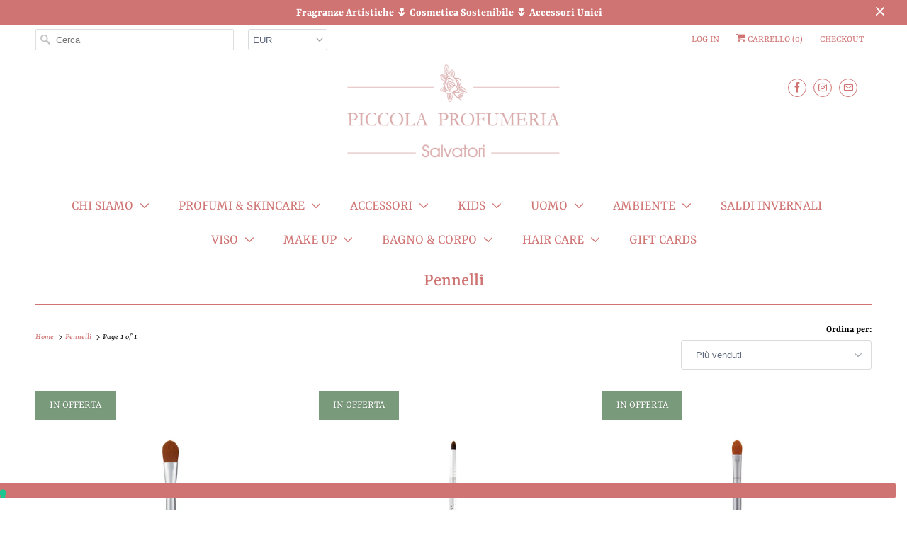

--- FILE ---
content_type: text/html; charset=utf-8
request_url: https://piccolaprofumeria.com/collections/pennelli
body_size: 43956
content:
<!DOCTYPE html>
<html lang="it">
  <head>
    <meta name="google-site-verification" content="AGPEjj7X9peLQBqGdN8qn4OE8gY-XxZqgmGoTPmah-k" />
    <!-- Google tag (gtag.js) -->
<script async src="https://www.googletagmanager.com/gtag/js?id=G-15TZQZ2798"></script>
<script>
  window.dataLayer = window.dataLayer || [];
  function gtag(){dataLayer.push(arguments);}
  gtag('js', new Date());

  gtag('config', 'G-15TZQZ2798');
</script>
<script type="text/javascript">
var _iub = _iub || [];
_iub.csConfiguration = {"floatingPreferencesButtonDisplay":"bottom-right","gdprAppliesGlobally":false,"perPurposeConsent":true,"siteId":2099101,"whitelabel":false,"cookiePolicyId":46024000,"lang":"it", "banner":{ "acceptButtonColor":"#D3948F","acceptButtonDisplay":true,"backgroundColor":"#F4E2D9","closeButtonRejects":true,"customizeButtonColor":"#D3948F","customizeButtonDisplay":true,"explicitWithdrawal":true,"listPurposes":true,"linksColor":"#000000","position":"float-bottom-center","textColor":"#000000" }};
</script>
<script type="text/javascript" src="//cs.iubenda.com/sync/2099101.js"></script>
<script type="text/javascript" src="//cdn.iubenda.com/cs/iubenda_cs.js" charset="UTF-8" async></script>
   <!-- Added by AVADA Cookies Bar -->
   <script>
   window.AVADA_COOKIES_BAR = window.AVADA_COOKIES_BAR || {};
   window.AVADA_COOKIES_BAR.shopId = 'ujQ01FuPtAppUjK3Rda8';
   window.AVADA_COOKIES_BAR.status = false;
   AVADA_COOKIES_BAR ={"theme":"light_theme","message":"Piccola Profumeria utilizza cookies o altre tecnologie simili per offrire contenuti a te dedicati sulla base dei tuoi interessi. Cliccando sul pulsante \"Accetto\" ne autorizzi l'uso. Per maggiori informazioni clicca sulla ","showPrivacyPolicy":true,"privacyLink":"custom","privacyLinkText":"Cookie Policy","agreeButtonText":"Accetto","denyButtonText":"Rifiuto","showOnCountry":"only","displayType":"full_bar","desktopFloatCardPosition":"bottom_left","desktopPosition":"bottom","mobilePositions":"bottom","themeName":"Light theme","bgColor":"#f3d6d4","messageColor":"#2C332F","agreeBtnTextColor":"#ffffff","privacyLinkColor":"#000000","agreeBtnBgColor":"#992f29","agreeBtnBorder":"#2C332F","iconColor":"#000000","textFont":"Open+Sans","denyTextColor":"#000000","showIcon":false,"advancedSetting":false,"customCss":"","textColor":"#000000","textAvada":"rgba(0, 0, 0, 0.8)","removeBranding":false,"specificRegions":{"appi":false,"ccpa":false,"pipeda":false,"gdpr":true,"lgpd":false},"customPrivacyLink":"https://www.iubenda.com/privacy-policy/46024000/cookie-policy","float":"","id":"7byXNKML4UDMqRW4MTqp","height":"80px","width":"563px","fontWeight":"500","shopId":"ujQ01FuPtAppUjK3Rda8","fontStore":[{"label":"ITC Charter","value":"ITC+Charter"},{"label":"responsive","value":"responsive"}],"textAvadaMobile":"rgba(0, 0, 0, 0.8)","btnColor":"#F8F8F8","display":"flex","textBtnColor":"#000000"}
 </script>
   <!-- /Added by AVADA Cookies Bar -->
 
<!-- Added by AVADA SEO Suite -->



<!-- /Added by AVADA SEO Suite -->
<meta name="smart-seo-integrated" content="true" /><title>Pennelli</title>
<meta name="description" content="" />
<meta name="smartseo-keyword" content="" />
<meta name="smartseo-timestamp" content="0" />



<meta charset="utf-8">
    <meta http-equiv="cleartype" content="on">
    <meta name="robots" content="index,follow">

    


    

<meta name="author" content="Piccolaprofumeria">
<meta property="og:url" content="https://piccolaprofumeria.com/collections/pennelli">
<meta property="og:site_name" content="Piccolaprofumeria">


  <meta property="og:type" content="product.group">
  <meta property="og:title" content="Pennelli">
  
    
    <meta property="og:image" content="http://piccolaprofumeria.com/cdn/shop/products/S3_600x.png?v=1668274307">
    <meta property="og:image:secure_url" content="https://piccolaprofumeria.com/cdn/shop/products/S3_600x.png?v=1668274307">
  





<meta name="twitter:card" content="summary">



    
    

    <!-- Mobile Specific Metas -->
    <meta name="HandheldFriendly" content="True">
    <meta name="MobileOptimized" content="320">
    <meta name="viewport" content="width=device-width,initial-scale=1">
    <meta name="theme-color" content="#ffffff">

    <!-- Stylesheets for Responsive 7.0.1 -->
    <link href="//piccolaprofumeria.com/cdn/shop/t/2/assets/styles.scss.css?v=103863023378158492481768043171" rel="stylesheet" type="text/css" media="all" />

    <!-- Icons -->
    
      <link rel="shortcut icon" type="image/x-icon" href="//piccolaprofumeria.com/cdn/shop/files/favicon_32x32.png?v=1613528327">
    
    <link rel="canonical" href="https://piccolaprofumeria.com/collections/pennelli" />

    

    <script src="//piccolaprofumeria.com/cdn/shop/t/2/assets/app.js?v=48116276284562436881711534530" type="text/javascript"></script>
    <script>window.performance && window.performance.mark && window.performance.mark('shopify.content_for_header.start');</script><meta name="google-site-verification" content="HzW9XGnll9Uwa_NM61h1g17d3PS7wAl0awkyOe6oEAM">
<meta id="shopify-digital-wallet" name="shopify-digital-wallet" content="/5011603523/digital_wallets/dialog">
<meta name="shopify-checkout-api-token" content="8ba70c496372815953b03528675b91cf">
<meta id="in-context-paypal-metadata" data-shop-id="5011603523" data-venmo-supported="false" data-environment="production" data-locale="it_IT" data-paypal-v4="true" data-currency="EUR">
<link rel="alternate" type="application/atom+xml" title="Feed" href="/collections/pennelli.atom" />
<link rel="alternate" type="application/json+oembed" href="https://piccolaprofumeria.com/collections/pennelli.oembed">
<script async="async" src="/checkouts/internal/preloads.js?locale=it-IT"></script>
<link rel="preconnect" href="https://shop.app" crossorigin="anonymous">
<script async="async" src="https://shop.app/checkouts/internal/preloads.js?locale=it-IT&shop_id=5011603523" crossorigin="anonymous"></script>
<script id="apple-pay-shop-capabilities" type="application/json">{"shopId":5011603523,"countryCode":"IT","currencyCode":"EUR","merchantCapabilities":["supports3DS"],"merchantId":"gid:\/\/shopify\/Shop\/5011603523","merchantName":"Piccolaprofumeria","requiredBillingContactFields":["postalAddress","email","phone"],"requiredShippingContactFields":["postalAddress","email","phone"],"shippingType":"shipping","supportedNetworks":["visa","maestro","masterCard","amex"],"total":{"type":"pending","label":"Piccolaprofumeria","amount":"1.00"},"shopifyPaymentsEnabled":true,"supportsSubscriptions":true}</script>
<script id="shopify-features" type="application/json">{"accessToken":"8ba70c496372815953b03528675b91cf","betas":["rich-media-storefront-analytics"],"domain":"piccolaprofumeria.com","predictiveSearch":true,"shopId":5011603523,"locale":"it"}</script>
<script>var Shopify = Shopify || {};
Shopify.shop = "piccolaprofumeria.myshopify.com";
Shopify.locale = "it";
Shopify.currency = {"active":"EUR","rate":"1.0"};
Shopify.country = "IT";
Shopify.theme = {"name":"Responsive","id":41411018819,"schema_name":"Responsive","schema_version":"7.0.1","theme_store_id":304,"role":"main"};
Shopify.theme.handle = "null";
Shopify.theme.style = {"id":null,"handle":null};
Shopify.cdnHost = "piccolaprofumeria.com/cdn";
Shopify.routes = Shopify.routes || {};
Shopify.routes.root = "/";</script>
<script type="module">!function(o){(o.Shopify=o.Shopify||{}).modules=!0}(window);</script>
<script>!function(o){function n(){var o=[];function n(){o.push(Array.prototype.slice.apply(arguments))}return n.q=o,n}var t=o.Shopify=o.Shopify||{};t.loadFeatures=n(),t.autoloadFeatures=n()}(window);</script>
<script>
  window.ShopifyPay = window.ShopifyPay || {};
  window.ShopifyPay.apiHost = "shop.app\/pay";
  window.ShopifyPay.redirectState = null;
</script>
<script id="shop-js-analytics" type="application/json">{"pageType":"collection"}</script>
<script defer="defer" async type="module" src="//piccolaprofumeria.com/cdn/shopifycloud/shop-js/modules/v2/client.init-shop-cart-sync_DXGljDCh.it.esm.js"></script>
<script defer="defer" async type="module" src="//piccolaprofumeria.com/cdn/shopifycloud/shop-js/modules/v2/chunk.common_Dby6QE3M.esm.js"></script>
<script type="module">
  await import("//piccolaprofumeria.com/cdn/shopifycloud/shop-js/modules/v2/client.init-shop-cart-sync_DXGljDCh.it.esm.js");
await import("//piccolaprofumeria.com/cdn/shopifycloud/shop-js/modules/v2/chunk.common_Dby6QE3M.esm.js");

  window.Shopify.SignInWithShop?.initShopCartSync?.({"fedCMEnabled":true,"windoidEnabled":true});

</script>
<script>
  window.Shopify = window.Shopify || {};
  if (!window.Shopify.featureAssets) window.Shopify.featureAssets = {};
  window.Shopify.featureAssets['shop-js'] = {"shop-cart-sync":["modules/v2/client.shop-cart-sync_CuycFFQA.it.esm.js","modules/v2/chunk.common_Dby6QE3M.esm.js"],"init-fed-cm":["modules/v2/client.init-fed-cm_BNG5oyTN.it.esm.js","modules/v2/chunk.common_Dby6QE3M.esm.js"],"shop-button":["modules/v2/client.shop-button_CYDCs7np.it.esm.js","modules/v2/chunk.common_Dby6QE3M.esm.js"],"init-windoid":["modules/v2/client.init-windoid_CIyZw0nM.it.esm.js","modules/v2/chunk.common_Dby6QE3M.esm.js"],"shop-cash-offers":["modules/v2/client.shop-cash-offers_CcSAlF98.it.esm.js","modules/v2/chunk.common_Dby6QE3M.esm.js","modules/v2/chunk.modal_D1Buujso.esm.js"],"shop-toast-manager":["modules/v2/client.shop-toast-manager_BX7Boar6.it.esm.js","modules/v2/chunk.common_Dby6QE3M.esm.js"],"init-shop-email-lookup-coordinator":["modules/v2/client.init-shop-email-lookup-coordinator_9H--u2Oq.it.esm.js","modules/v2/chunk.common_Dby6QE3M.esm.js"],"pay-button":["modules/v2/client.pay-button_Dij3AEMZ.it.esm.js","modules/v2/chunk.common_Dby6QE3M.esm.js"],"avatar":["modules/v2/client.avatar_BTnouDA3.it.esm.js"],"init-shop-cart-sync":["modules/v2/client.init-shop-cart-sync_DXGljDCh.it.esm.js","modules/v2/chunk.common_Dby6QE3M.esm.js"],"shop-login-button":["modules/v2/client.shop-login-button_CQ3q_nN6.it.esm.js","modules/v2/chunk.common_Dby6QE3M.esm.js","modules/v2/chunk.modal_D1Buujso.esm.js"],"init-customer-accounts-sign-up":["modules/v2/client.init-customer-accounts-sign-up_BnxtNv5b.it.esm.js","modules/v2/client.shop-login-button_CQ3q_nN6.it.esm.js","modules/v2/chunk.common_Dby6QE3M.esm.js","modules/v2/chunk.modal_D1Buujso.esm.js"],"init-shop-for-new-customer-accounts":["modules/v2/client.init-shop-for-new-customer-accounts_CKlpbIAZ.it.esm.js","modules/v2/client.shop-login-button_CQ3q_nN6.it.esm.js","modules/v2/chunk.common_Dby6QE3M.esm.js","modules/v2/chunk.modal_D1Buujso.esm.js"],"init-customer-accounts":["modules/v2/client.init-customer-accounts_BatGhs6N.it.esm.js","modules/v2/client.shop-login-button_CQ3q_nN6.it.esm.js","modules/v2/chunk.common_Dby6QE3M.esm.js","modules/v2/chunk.modal_D1Buujso.esm.js"],"shop-follow-button":["modules/v2/client.shop-follow-button_Drfnypl_.it.esm.js","modules/v2/chunk.common_Dby6QE3M.esm.js","modules/v2/chunk.modal_D1Buujso.esm.js"],"lead-capture":["modules/v2/client.lead-capture_C77H9ivN.it.esm.js","modules/v2/chunk.common_Dby6QE3M.esm.js","modules/v2/chunk.modal_D1Buujso.esm.js"],"checkout-modal":["modules/v2/client.checkout-modal_B3EdBKL4.it.esm.js","modules/v2/chunk.common_Dby6QE3M.esm.js","modules/v2/chunk.modal_D1Buujso.esm.js"],"shop-login":["modules/v2/client.shop-login_CkabS-Xl.it.esm.js","modules/v2/chunk.common_Dby6QE3M.esm.js","modules/v2/chunk.modal_D1Buujso.esm.js"],"payment-terms":["modules/v2/client.payment-terms_BgXoyFHX.it.esm.js","modules/v2/chunk.common_Dby6QE3M.esm.js","modules/v2/chunk.modal_D1Buujso.esm.js"]};
</script>
<script>(function() {
  var isLoaded = false;
  function asyncLoad() {
    if (isLoaded) return;
    isLoaded = true;
    var urls = ["https:\/\/js.jilt.com\/storefront\/v1\/jilt.js?shop=piccolaprofumeria.myshopify.com","https:\/\/nulls.solutions\/shopify\/gift-wrap\/app\/js\/nulls-gift-wrap.js?shop=piccolaprofumeria.myshopify.com","https:\/\/cdn.shopify.com\/s\/files\/1\/0050\/1160\/3523\/t\/2\/assets\/tipo.booking.init.js?shop=piccolaprofumeria.myshopify.com","\/\/www.powr.io\/powr.js?powr-token=piccolaprofumeria.myshopify.com\u0026external-type=shopify\u0026shop=piccolaprofumeria.myshopify.com","https:\/\/seo.apps.avada.io\/avada-seo-installed.js?shop=piccolaprofumeria.myshopify.com","https:\/\/cdn.nfcube.com\/instafeed-74453adaf219e9e96925a165234e8429.js?shop=piccolaprofumeria.myshopify.com","https:\/\/a.mailmunch.co\/widgets\/site-832008-7af7e9b0045d6a58c1eb1343476912427dffdd36.js?shop=piccolaprofumeria.myshopify.com","https:\/\/gifts.good-apps.co\/storage\/js\/good_free_gift-piccolaprofumeria.myshopify.com.js?ver=37\u0026shop=piccolaprofumeria.myshopify.com"];
    for (var i = 0; i < urls.length; i++) {
      var s = document.createElement('script');
      s.type = 'text/javascript';
      s.async = true;
      s.src = urls[i];
      var x = document.getElementsByTagName('script')[0];
      x.parentNode.insertBefore(s, x);
    }
  };
  if(window.attachEvent) {
    window.attachEvent('onload', asyncLoad);
  } else {
    window.addEventListener('load', asyncLoad, false);
  }
})();</script>
<script id="__st">var __st={"a":5011603523,"offset":3600,"reqid":"6bdb5542-7573-432b-b37f-c2b603453cfb-1769008386","pageurl":"piccolaprofumeria.com\/collections\/pennelli","u":"98af85051b29","p":"collection","rtyp":"collection","rid":201230254244};</script>
<script>window.ShopifyPaypalV4VisibilityTracking = true;</script>
<script id="captcha-bootstrap">!function(){'use strict';const t='contact',e='account',n='new_comment',o=[[t,t],['blogs',n],['comments',n],[t,'customer']],c=[[e,'customer_login'],[e,'guest_login'],[e,'recover_customer_password'],[e,'create_customer']],r=t=>t.map((([t,e])=>`form[action*='/${t}']:not([data-nocaptcha='true']) input[name='form_type'][value='${e}']`)).join(','),a=t=>()=>t?[...document.querySelectorAll(t)].map((t=>t.form)):[];function s(){const t=[...o],e=r(t);return a(e)}const i='password',u='form_key',d=['recaptcha-v3-token','g-recaptcha-response','h-captcha-response',i],f=()=>{try{return window.sessionStorage}catch{return}},m='__shopify_v',_=t=>t.elements[u];function p(t,e,n=!1){try{const o=window.sessionStorage,c=JSON.parse(o.getItem(e)),{data:r}=function(t){const{data:e,action:n}=t;return t[m]||n?{data:e,action:n}:{data:t,action:n}}(c);for(const[e,n]of Object.entries(r))t.elements[e]&&(t.elements[e].value=n);n&&o.removeItem(e)}catch(o){console.error('form repopulation failed',{error:o})}}const l='form_type',E='cptcha';function T(t){t.dataset[E]=!0}const w=window,h=w.document,L='Shopify',v='ce_forms',y='captcha';let A=!1;((t,e)=>{const n=(g='f06e6c50-85a8-45c8-87d0-21a2b65856fe',I='https://cdn.shopify.com/shopifycloud/storefront-forms-hcaptcha/ce_storefront_forms_captcha_hcaptcha.v1.5.2.iife.js',D={infoText:'Protetto da hCaptcha',privacyText:'Privacy',termsText:'Termini'},(t,e,n)=>{const o=w[L][v],c=o.bindForm;if(c)return c(t,g,e,D).then(n);var r;o.q.push([[t,g,e,D],n]),r=I,A||(h.body.append(Object.assign(h.createElement('script'),{id:'captcha-provider',async:!0,src:r})),A=!0)});var g,I,D;w[L]=w[L]||{},w[L][v]=w[L][v]||{},w[L][v].q=[],w[L][y]=w[L][y]||{},w[L][y].protect=function(t,e){n(t,void 0,e),T(t)},Object.freeze(w[L][y]),function(t,e,n,w,h,L){const[v,y,A,g]=function(t,e,n){const i=e?o:[],u=t?c:[],d=[...i,...u],f=r(d),m=r(i),_=r(d.filter((([t,e])=>n.includes(e))));return[a(f),a(m),a(_),s()]}(w,h,L),I=t=>{const e=t.target;return e instanceof HTMLFormElement?e:e&&e.form},D=t=>v().includes(t);t.addEventListener('submit',(t=>{const e=I(t);if(!e)return;const n=D(e)&&!e.dataset.hcaptchaBound&&!e.dataset.recaptchaBound,o=_(e),c=g().includes(e)&&(!o||!o.value);(n||c)&&t.preventDefault(),c&&!n&&(function(t){try{if(!f())return;!function(t){const e=f();if(!e)return;const n=_(t);if(!n)return;const o=n.value;o&&e.removeItem(o)}(t);const e=Array.from(Array(32),(()=>Math.random().toString(36)[2])).join('');!function(t,e){_(t)||t.append(Object.assign(document.createElement('input'),{type:'hidden',name:u})),t.elements[u].value=e}(t,e),function(t,e){const n=f();if(!n)return;const o=[...t.querySelectorAll(`input[type='${i}']`)].map((({name:t})=>t)),c=[...d,...o],r={};for(const[a,s]of new FormData(t).entries())c.includes(a)||(r[a]=s);n.setItem(e,JSON.stringify({[m]:1,action:t.action,data:r}))}(t,e)}catch(e){console.error('failed to persist form',e)}}(e),e.submit())}));const S=(t,e)=>{t&&!t.dataset[E]&&(n(t,e.some((e=>e===t))),T(t))};for(const o of['focusin','change'])t.addEventListener(o,(t=>{const e=I(t);D(e)&&S(e,y())}));const B=e.get('form_key'),M=e.get(l),P=B&&M;t.addEventListener('DOMContentLoaded',(()=>{const t=y();if(P)for(const e of t)e.elements[l].value===M&&p(e,B);[...new Set([...A(),...v().filter((t=>'true'===t.dataset.shopifyCaptcha))])].forEach((e=>S(e,t)))}))}(h,new URLSearchParams(w.location.search),n,t,e,['guest_login'])})(!0,!0)}();</script>
<script integrity="sha256-4kQ18oKyAcykRKYeNunJcIwy7WH5gtpwJnB7kiuLZ1E=" data-source-attribution="shopify.loadfeatures" defer="defer" src="//piccolaprofumeria.com/cdn/shopifycloud/storefront/assets/storefront/load_feature-a0a9edcb.js" crossorigin="anonymous"></script>
<script crossorigin="anonymous" defer="defer" src="//piccolaprofumeria.com/cdn/shopifycloud/storefront/assets/shopify_pay/storefront-65b4c6d7.js?v=20250812"></script>
<script data-source-attribution="shopify.dynamic_checkout.dynamic.init">var Shopify=Shopify||{};Shopify.PaymentButton=Shopify.PaymentButton||{isStorefrontPortableWallets:!0,init:function(){window.Shopify.PaymentButton.init=function(){};var t=document.createElement("script");t.src="https://piccolaprofumeria.com/cdn/shopifycloud/portable-wallets/latest/portable-wallets.it.js",t.type="module",document.head.appendChild(t)}};
</script>
<script data-source-attribution="shopify.dynamic_checkout.buyer_consent">
  function portableWalletsHideBuyerConsent(e){var t=document.getElementById("shopify-buyer-consent"),n=document.getElementById("shopify-subscription-policy-button");t&&n&&(t.classList.add("hidden"),t.setAttribute("aria-hidden","true"),n.removeEventListener("click",e))}function portableWalletsShowBuyerConsent(e){var t=document.getElementById("shopify-buyer-consent"),n=document.getElementById("shopify-subscription-policy-button");t&&n&&(t.classList.remove("hidden"),t.removeAttribute("aria-hidden"),n.addEventListener("click",e))}window.Shopify?.PaymentButton&&(window.Shopify.PaymentButton.hideBuyerConsent=portableWalletsHideBuyerConsent,window.Shopify.PaymentButton.showBuyerConsent=portableWalletsShowBuyerConsent);
</script>
<script data-source-attribution="shopify.dynamic_checkout.cart.bootstrap">document.addEventListener("DOMContentLoaded",(function(){function t(){return document.querySelector("shopify-accelerated-checkout-cart, shopify-accelerated-checkout")}if(t())Shopify.PaymentButton.init();else{new MutationObserver((function(e,n){t()&&(Shopify.PaymentButton.init(),n.disconnect())})).observe(document.body,{childList:!0,subtree:!0})}}));
</script>
<link id="shopify-accelerated-checkout-styles" rel="stylesheet" media="screen" href="https://piccolaprofumeria.com/cdn/shopifycloud/portable-wallets/latest/accelerated-checkout-backwards-compat.css" crossorigin="anonymous">
<style id="shopify-accelerated-checkout-cart">
        #shopify-buyer-consent {
  margin-top: 1em;
  display: inline-block;
  width: 100%;
}

#shopify-buyer-consent.hidden {
  display: none;
}

#shopify-subscription-policy-button {
  background: none;
  border: none;
  padding: 0;
  text-decoration: underline;
  font-size: inherit;
  cursor: pointer;
}

#shopify-subscription-policy-button::before {
  box-shadow: none;
}

      </style>

<script>window.performance && window.performance.mark && window.performance.mark('shopify.content_for_header.end');</script>
  <script type="text/javascript">
  var tpbAppUrl = 'https://booking.tipo.io';
  // var tpbAppUrl = 'http://localhost/bookingdevUpdate/public';
  var tpbShopId = '14464';
  var tpbShopPlan = {
      plan: 'BETA',
      feature: {"employee": -1, "product": -1, "location": -1, "extraFieldSet": true, "hideBrand": false}
  };
  var tpbUrlShop = 'piccolaprofumeria.myshopify.com';
  var tpbCountryCode = window.customCountryCode || ['it'];
  var tpbDomainShop = 'piccolaprofumeria.com';
  var tpbProductId = '';
  var tpbLocale = "it";
  var tpbCustomer = {
      id: '',
      email:'',
      first_name:'',
      last_name:'',
      phone:'',
  };
  var tpbCustomerId = 0;
  
  var tpbProduct_;
  var tpbProduct = null;
  
  var tpbVariantId = false;

    var tpbSettings = {"general":{"hide_add_to_cart":"2","hide_buy_now":"2","redirect_url":null,"allow_bring_more":false,"confirm_to":"checkout","time_format":"24h","multipleEmployees":"0","multipleLocations":"1","formatDate":"YYYY-MM-DD","formatDateServe":"Y-m-d","formatDateTime":"YYYY-MM-DD HH:mm","formatTime":"HH:mm","weekStart":"0"},"booking":{"text_price_color":"#ffffff","timeBlock":"fixed","stepping":"60","font":"Helvetica","primary_color":"#0b5327","cancel_button":"#e0ebce","text_color":"#000000","calender_background_color":"#fce8e6","calender_text_color":"#000000","day_off_color":"#9b9b9b","time_slot_color":"#e8f3db","time_slot_color_hover":"#c17777","selected_time_slot_color":"#ffd153","background_color_calendar":"#2b3360","background_image":"5fb3c7b9a47e2_1605617593.png","selected_day_color":"#fce8e6","time_slot_color_selected":"#7b8e64","background_color_box_message_time_slot_no_available":"#e9e9e9","text_color_text_box_message_time_slot_no_available":"#424242","time_slot_no_available_color":"#ca6966","sortProduct":{"type":1,"sortProductAuto":"asc","sortProductManually":["5864799994020"]},"statusDefault":"2"},"translation":{"languageDatepicker":"it-IT","customDatePickerDays":"Sunday, Monday, Tuesday, Wednesday, Thursday, Friday, Saturday","customDatePickerDaysShort":"Sun, Mon, Tue, Wed, Thu, Fri, Sat","customDatePickerDaysMin":"Su, Mo, Tu, We, Th, Fr, Sa","customDatePickerMonths":"January, February, March, April, May, June, July, August, September, October, November, December","customDatePickerMonthsShort":"Jan, Feb, Mar, Apr, May, Jun, Jul, Aug, Sep, Oct, Nov, Dec","widget":{"default":{"please_select":"Seleziona \"Continua\"","training":"Training","trainer":"Trainer","bringing_anyone":"Bringing anyone with you?","num_of_additional":"Number of Additional People","date_and_time":"Scegli data e ora","continue":"Continua","total_price":"Total Price","confirm":"Confermare","cancel":"Cancel","thank_you":"Thank you! Your booking is completed","date":"Data","time":"Ora","datetime":"Appuntamento","duration":"Durata","location":"Luogo","first_name":"First name","last_name":"Last name","phone":"Phone","email":"Email","address":"Address","address_2":"Address 2","status":"Stato","country":"Country","full_name":"Fullname","product":"Scegli data e ora tra quelle disponibili","product_placeholder":"Select your service","variant":"Variant","variant_placeholder":"Select your variant","location_placeholder":"Selezione la tua posizione","employee":"Employee","employee_placeholder":"Select an employee","quantity":"Quantit\u00e0","back":"Indietro","payment":"Payment","you_can_only_bring":"You can only bring {number} people","not_available":"Selected service is currently not available.","no_employee":"No employee","no_location":"Nessuna posizione","is_required":"Questo campo \u00e8 obbligatorio","valid_phone_number":"Please enter a valid phone number.","valid_email":"Inserisci un'email valida","time_slot_no_available":"This slot is no longer available","price":"Price","export_file_isc":"Export to file isc","confirm_free_booking_successfully":"Ti ringraziamo per la prenotazione. Ti invieremo conferma a breve.","confirm_free_booking_unsuccessfully":"Ops, la prenotazione non \u00e8 andata a buon fine.","duration_unit":"minuti"}},"price":"Price","not_available":"Selected training is currently not available."},"free_form":{"first_name":{"enable":true,"label":"Nome","required":true},"last_name":{"enable":true,"label":"Cognome","required":true},"phone_number":{"enable":false,"label":"Phone number","required":true},"email":{"label":"Email","required":true,"enable":true}},"languageDatepicker":{"days":["Domenica","Luned\u00ec","Marted\u00ec","Mercoled\u00ec","Gioved\u00ec","Venerd\u00ec","Sabato"],"daysShort":["Dom","Lun","Mar","Mer","Gio","Ven","Sab"],"daysMin":["Do","Lu","Ma","Me","Gi","Ve","Sa"],"months":["Gennaio","Febbraio","Marzo","Aprile","Maggio","Giugno","Luglio","Agosto","Settembre","Ottobre","Novembre","Dicembre"],"monthsShort":["Gen","Feb","Mar","Apr","Mag","Giu","Lug","Ago","Set","Ott","Nov","Dic"]}}
  var checkPageProduct = false;
  

    var tpbBackground = 'https://booking.tipo.io/storage/background-image/5fb3c7b9a47e2_1605617593.png';
  
  var tpbTimeZoneShop = 'Europe/Rome';
  var tpbTimeZoneServer = 'UTC';

  var tpbConfigs = {
    products : [{"id":"5864799994020","title":"PRENOTA IL TUO APPUNTAMENTO IN NEGOZIO","handle":"prenota-il-tuo-appuntamento-in-negozio","capacity":{"rule":{"36981228732580":1},"type":"variant"},"extra_filed_set_id":null,"note":null,"is_free":1,"available_time_basis":"product","duration":{"type":"variant","rule":[{"duration":45,"value":"36981228732580"}]},"location_ids":[17536],"employee_ids":[23427]}],
    locations : [{"id":17536,"name":"Piccola Profumeria Salvatori","employee_ids":[23427]}],
    employees : [{"id":23427,"first_name":"Any","last_name":"Trainer"}]
  };
  var tpbText = tpbSettings.translation.widget.default;
  if (tpbSettings.translation.widget[tpbLocale]) {
      tpbText = tpbSettings.translation.widget[tpbLocale];
  }
  var tpbLinkStyle = '//piccolaprofumeria.com/cdn/shop/t/2/assets/tipo.booking.scss.css?v=13745883914625477041607094298'
</script>
<textarea style="display:none !important" class="tipo-money-format">€{{amount_with_comma_separator}}</textarea>
<link href="//piccolaprofumeria.com/cdn/shop/t/2/assets/tipo.booking.scss.css?v=13745883914625477041607094298" rel="stylesheet" type="text/css" media="all" /><script src='//piccolaprofumeria.com/cdn/shop/t/2/assets/tipo.booking.js?v=23235365119138012451605862776' ></script>


  <script type="template/html" id="tpb-template_history-booking">
    {% assign bookingHistory = 'Booking History' %}
    {% if tpbText.bookingHistory %}
        {% assign bookingHistory = tpbText.bookingHistory %}
    {% endif %}
    <div class="tpb-header"><p>{{bookingHistory}}</p></div>
    <div class="tpb-list-history">
        <div class="tpb-sub-scroll">
            <p>< - - - - - ></p>
        </div>
        <div class="tpb-table-scroll">
            <table class="tpb-table">
                <thead class="tpb-table_thead">
                <tr>
                    {% if settings.general.multipleEmployees == '1' %}
                    <th class="tpb-column-scroll tpb-table_th-trainer" width="22%">{{tpbText.employee}}
                    </th>
                    {% endif %}
                    {% if settings.general.multipleLocations == '1' %}
                    <th class="tpb-table_th-location" width="20%">{{tpbText.location}}</th>
                    {% endif %}
                    <th class="tpb-table_th-services" width="20%">{{tpbText.product}}</th>
                    <th class="tpb-table_th-time" width="12%">{{tpbText.time}}</th>
                    <th class="tpb-table_th-payment" width="11%">{{tpbText.payment}}</th>
                    <th class="tpb-table_th-status" width="10%">{{tpbText.status}}</th>
                    <th class="tpb-table_th-view" width="5%"></th>
                </tr>
                </thead>
                <tbody class="tpb-table_tbody">
                {% for booking in bookings %}
                <tr>
                    {% if settings.general.multipleEmployees == '1' %}
                    <td class="tpb-column-scroll">
                        <div class="tpb-table_trainer">
                            <div class="tpb-table_avatar">
                                <img src={{ booking.employee.avatar }} alt="">
                            </div>
                            <div class="tpb-table_title">
                                <span class="tpb-context-table">{{ booking.employee.first_name }} {{ booking.employee.last_name}}</span>
                                <p class="tpb-table-sub">{{ booking.employee.email }}</p>
                            </div>
                        </div>
                    </td>
                    {% endif %}
                    {% if settings.general.multipleLocations == '1' %}
                    <td><span class="tpb-context-table">{{ booking.location.name }}</span></td>
                    {% endif %}
                    <td><span class="tpb-context-table">{{ booking.service.title }}</span></td>
                    <td>
              <span class="tpb-context-table tpb-context-table_time">
                <svg class="svg-icon" viewBox="0 0 20 20">
                  <path
                      d="M10.25,2.375c-4.212,0-7.625,3.413-7.625,7.625s3.413,7.625,7.625,7.625s7.625-3.413,7.625-7.625S14.462,2.375,10.25,2.375M10.651,16.811v-0.403c0-0.221-0.181-0.401-0.401-0.401s-0.401,0.181-0.401,0.401v0.403c-3.443-0.201-6.208-2.966-6.409-6.409h0.404c0.22,0,0.401-0.181,0.401-0.401S4.063,9.599,3.843,9.599H3.439C3.64,6.155,6.405,3.391,9.849,3.19v0.403c0,0.22,0.181,0.401,0.401,0.401s0.401-0.181,0.401-0.401V3.19c3.443,0.201,6.208,2.965,6.409,6.409h-0.404c-0.22,0-0.4,0.181-0.4,0.401s0.181,0.401,0.4,0.401h0.404C16.859,13.845,14.095,16.609,10.651,16.811 M12.662,12.412c-0.156,0.156-0.409,0.159-0.568,0l-2.127-2.129C9.986,10.302,9.849,10.192,9.849,10V5.184c0-0.221,0.181-0.401,0.401-0.401s0.401,0.181,0.401,0.401v4.651l2.011,2.008C12.818,12.001,12.818,12.256,12.662,12.412"></path>
                </svg>
                {{ booking.time_start }}
              </span>
                        <div class='tooltip'>
                            {{ booking.range_date_time }}
                        </div>
                    </td>
                    <td><p class="tpb-context-table">{{ booking.price | format_money : window.moneyFormat }}</p></td>
                    <td class="tpb-table_status"><span class="tpb-context-table tpb-context-table_status">{{ booking.status }}</span>
                    </td>
                    <td class="tpb-table_action">
              <span class="tpb-context-table">
                  <div class="tpb-wrapper-btnView">
                      <button class="tpb-btnView" data-index={{ forloop.index0 }}>
                      <svg class="svg-icon" viewBox="0 0 20 20">
                        <path
                            d="M10,6.978c-1.666,0-3.022,1.356-3.022,3.022S8.334,13.022,10,13.022s3.022-1.356,3.022-3.022S11.666,6.978,10,6.978M10,12.267c-1.25,0-2.267-1.017-2.267-2.267c0-1.25,1.016-2.267,2.267-2.267c1.251,0,2.267,1.016,2.267,2.267C12.267,11.25,11.251,12.267,10,12.267 M18.391,9.733l-1.624-1.639C14.966,6.279,12.563,5.278,10,5.278S5.034,6.279,3.234,8.094L1.609,9.733c-0.146,0.147-0.146,0.386,0,0.533l1.625,1.639c1.8,1.815,4.203,2.816,6.766,2.816s4.966-1.001,6.767-2.816l1.624-1.639C18.536,10.119,18.536,9.881,18.391,9.733 M16.229,11.373c-1.656,1.672-3.868,2.594-6.229,2.594s-4.573-0.922-6.23-2.594L2.41,10l1.36-1.374C5.427,6.955,7.639,6.033,10,6.033s4.573,0.922,6.229,2.593L17.59,10L16.229,11.373z"></path>
                      </svg>
                    </button>
                  </div>
              </span>
                    </td>
                </tr>
                {% endfor %}
                </tbody>
            </table>
        </div>
        <div class="tpb-wrapper-btnExport">
            <button class="tpb-btnExport" >
                <div class="tpb-btnExport-title">
                    <svg class="svg-icon" height="453pt" viewBox="0 -28 453.99791 453" width="453pt" xmlns="http://www.w3.org/2000/svg">
                        <path d="m345.375 3.410156c-2.863281-2.847656-7.160156-3.695312-10.890625-2.144531s-6.164063 5.195313-6.164063 9.234375v53.359375c-54.011718 2.148437-81.058593 24.539063-85.191406 28.261719-27.25 22.363281-45.855468 53.527344-52.613281 88.121094-3.378906 16.714843-3.984375 33.871093-1.785156 50.78125l.007812.058593c.019531.148438.042969.300781.066407.449219l2.125 12.214844c.714843 4.113281 3.914062 7.351562 8.019531 8.117187 4.109375.765625 8.257812-1.105469 10.40625-4.6875l6.367187-10.613281c19.5625-32.527344 43.941406-54.089844 72.46875-64.085938 12.867188-4.550781 26.5-6.546874 40.128906-5.882812v55.265625c0 4.046875 2.441407 7.699219 6.183594 9.242187 3.746094 1.546876 8.050782.679688 10.90625-2.191406l105.675782-106.210937c3.894531-3.914063 3.878906-10.246094-.035157-14.140625zm2.949219 194.214844v-40.027344c0-4.90625-3.5625-9.089844-8.410157-9.871094-8.554687-1.378906-31.371093-3.570312-58.335937 5.878907-28.765625 10.078125-53.652344 29.910156-74.148437 59.050781-.058594-9.574219.847656-19.132812 2.707031-28.527344 6.078125-30.730468 21.515625-56.542968 45.878906-76.710937.214844-.175781.417969-.359375.617187-.554688.699219-.648437 26.097657-23.578125 81.609376-23.164062h.074218c5.523438 0 10.003906-4.480469 10.007813-10.003907v-39.136718l81.535156 81.125zm0 0"/><path d="m417.351562 294.953125c-5.519531 0-10 4.476563-10 10v42.261719c-.015624 16.5625-13.4375 29.980468-30 30h-327.351562c-16.5625-.019532-29.980469-13.4375-30-30v-238.242188c.019531-16.5625 13.4375-29.980468 30-30h69.160156c5.523438 0 10-4.476562 10-10 0-5.523437-4.476562-10-10-10h-69.160156c-27.601562.03125-49.96875 22.398438-50 50v238.242188c.03125 27.601562 22.398438 49.96875 50 50h327.351562c27.601563-.03125 49.96875-22.398438 50-50v-42.261719c0-5.523437-4.476562-10-10-10zm0 0"/>
                    </svg>
                    <span class="tpb-btnExport-title_text">{% if tpbText.export_file_isc %}{{tpbText.export_file_isc}}{% else %}Export to file isc{% endif %}</span>
                </div>

            </button>
        </div>
    </div>
    {% if settings.general.hideWaterMark == '0' %}
    <div class="copyright">
        <a href="//apps.shopify.com/partners/tipo" rel="nofollow" attribute target="_blank">Made by <span
            class="company">Tipo Appointment Booking</span></a>
    </div>
    {% endif %}
</script>
<script type="template/html" id="tpb-modal-control">
    <div id="tpb-modal" class="tpb-modal">

        <!-- Modal content -->
        <div class="tpb-modal-content">
            <span class="tpb-close">&times;</span>
            <div class="tpb-content"></div>
        </div>

    </div>
</script>
<script type="template/html" id="tpb-modal-detail">
    <div class="confirm">
        <div class="product-info">
            <div class="thumb"><img src="{{featured_image}}"/></div>
            <div class="title">{{product_title}}</div>
        </div>
        <div class="booking-info">
            {% if settings.general.multipleEmployees == '1' %}
            <div class="employee">
                <label>
                    <svg xmlns="http://www.w3.org/2000/svg" width="14" height="14" viewBox="0 0 14 14">
                        <g id="Group_141" data-name="Group 141" transform="translate(-236.8 -236.8)">
                            <path id="Path_1029" data-name="Path 1029"
                                  d="M236.8,243.8a7,7,0,1,0,7-7A7.009,7.009,0,0,0,236.8,243.8Zm2.926,4.795a19.261,19.261,0,0,1,2.182-1.275.457.457,0,0,0,.258-.413v-.879a.351.351,0,0,0-.049-.178,2.993,2.993,0,0,1-.364-1.074.348.348,0,0,0-.253-.284,1.907,1.907,0,0,1-.255-.626,1.58,1.58,0,0,1-.089-.583.352.352,0,0,0,.33-.468,2,2,0,0,1-.049-1.2,2.324,2.324,0,0,1,.626-1.091,3,3,0,0,1,.591-.488l.012-.009a2.207,2.207,0,0,1,.554-.284h0a1.763,1.763,0,0,1,.5-.092,2.063,2.063,0,0,1,1.263.267,1.508,1.508,0,0,1,.571.517.354.354,0,0,0,.287.189.534.534,0,0,1,.3.213c.167.221.4.795.115,2.182a.35.35,0,0,0,.187.385,1.426,1.426,0,0,1-.084.608,2.192,2.192,0,0,1-.227.583.37.37,0,0,0-.183.023.355.355,0,0,0-.21.261,3.233,3.233,0,0,1-.267.862.354.354,0,0,0-.034.152v1.016a.454.454,0,0,0,.258.414,19.3,19.3,0,0,1,2.182,1.275,6.274,6.274,0,0,1-8.151-.006ZM243.8,237.5a6.293,6.293,0,0,1,4.6,10.6,20.091,20.091,0,0,0-2.257-1.341v-.786a3.679,3.679,0,0,0,.23-.681c.281-.106.479-.433.666-1.091.169-.6.155-1.022-.046-1.263a3.241,3.241,0,0,0-.284-2.527,1.224,1.224,0,0,0-.615-.448,2.252,2.252,0,0,0-.752-.654,2.748,2.748,0,0,0-1.66-.359,2.472,2.472,0,0,0-.677.129h0a2.923,2.923,0,0,0-.721.367,3.931,3.931,0,0,0-.718.592,2.976,2.976,0,0,0-.8,1.407,2.68,2.68,0,0,0-.031,1.252.526.526,0,0,0-.106.1c-.207.25-.224.649-.052,1.261a1.96,1.96,0,0,0,.522,1.013,3.692,3.692,0,0,0,.371,1.051v.637a20.276,20.276,0,0,0-2.257,1.341,6.291,6.291,0,0,1,4.594-10.6Z"
                                  fill="#6370a7"/>
                        </g>
                    </svg>
                    {{tpbText.employee}}
                </label>
                <div class="value">{{employee}}</div>
            </div>
            {% endif %}
            <div class="date">
                <label>
                    <svg xmlns="http://www.w3.org/2000/svg" width="14" height="14" viewBox="0 0 14 14">
                        <path id="Union_1" data-name="Union 1"
                              d="M-4292.616-1014H-4306v-14h14v14Zm0-.616v-9.108h-12.768v9.108Zm0-9.723v-3.047h-12.768v3.047Zm-3.466,7.86v-2.252h2.253v2.252Zm.616-.615h1.02v-1.021h-1.02Zm-4.66.615v-2.252h2.252v2.252Zm.616-.615h1.021v-1.021h-1.021Zm-4.661.615v-2.252h2.253v2.252Zm.616-.615h1.02v-1.021h-1.02Zm7.474-2.733v-2.252h2.252v2.252Zm.615-.615h1.02v-1.021h-1.02Zm-4.66.615v-2.252h2.252v2.252Zm.616-.615h1.02v-1.021h-1.02Zm-4.661.615v-2.252h2.253v2.252Zm.616-.615h1.02v-1.021h-1.02Z"
                              transform="translate(4306 1028)" fill="#6370a7"/>
                    </svg>
                    {{tpbText.date}}
                </label>
                <div class="value">{{date}}</div>
            </div>
            <div class="time">
                <label>
                    <svg xmlns="http://www.w3.org/2000/svg" width="14" height="14" viewBox="0 0 14 14">
                        <g id="Group_150" data-name="Group 150" transform="translate(-179.48 -179.48)">
                            <g id="Group_147" data-name="Group 147">
                                <g id="Group_146" data-name="Group 146">
                                    <path id="Path_1033" data-name="Path 1033"
                                          d="M186.48,179.48a7,7,0,1,0,7,7A7,7,0,0,0,186.48,179.48Zm.3,13.384v-1.231a.3.3,0,1,0-.6,0v1.231a6.4,6.4,0,0,1-6.084-6.084h1.231a.3.3,0,0,0,0-.6H180.1a6.4,6.4,0,0,1,6.084-6.084v1.231a.3.3,0,0,0,.6,0V180.1a6.4,6.4,0,0,1,6.084,6.084h-1.231a.3.3,0,1,0,0,.6h1.234A6.4,6.4,0,0,1,186.78,192.864Z"
                                          fill="#6370a7"/>
                                </g>
                            </g>
                            <g id="Group_149" data-name="Group 149">
                                <g id="Group_148" data-name="Group 148">
                                    <path id="Path_1034" data-name="Path 1034"
                                          d="M189.648,189.273l-2.868-2.916v-3.03a.3.3,0,0,0-.6,0v3.153a.3.3,0,0,0,.087.21l2.952,3a.3.3,0,1,0,.429-.42Z"
                                          fill="#6370a7"/>
                                </g>
                            </g>
                        </g>
                    </svg>
                    {{tpbText.time}}
                </label>
                <div class="value">{{duration}}</div>
            </div>
            {% if settings.general.multipleLocations == '1' %}
            <div class="location">
                <label>
                    <svg xmlns="http://www.w3.org/2000/svg" width="12" height="14" viewBox="0 0 12 14">
                        <g id="Group_153" data-name="Group 153" transform="translate(-358.104 -220.4)">
                            <g id="Group_143" data-name="Group 143">
                                <path id="Path_1030" data-name="Path 1030"
                                      d="M364.1,223.19a2.933,2.933,0,1,0,3.1,2.93A3.023,3.023,0,0,0,364.1,223.19Zm0,5.155a2.229,2.229,0,1,1,2.36-2.225A2.3,2.3,0,0,1,364.1,228.345Z"
                                      fill="#6370a7"/>
                                <path id="Path_1031" data-name="Path 1031"
                                      d="M364.1,220.4c-.069,0-.142,0-.212,0a5.868,5.868,0,0,0-5.756,5.1,5.425,5.425,0,0,0,.079,1.612,1.617,1.617,0,0,0,.043.189,5.21,5.21,0,0,0,.4,1.112,15.808,15.808,0,0,0,4.9,5.8.9.9,0,0,0,1.1,0,15.828,15.828,0,0,0,4.9-5.786,5.338,5.338,0,0,0,.4-1.12c.018-.068.03-.126.04-.18a5.369,5.369,0,0,0,.109-1.074A5.851,5.851,0,0,0,364.1,220.4Zm5.157,6.608c0,.005-.009.054-.03.143a4.96,4.96,0,0,1-.358.994,15.113,15.113,0,0,1-4.69,5.528.125.125,0,0,1-.076.025.135.135,0,0,1-.076-.025,15.146,15.146,0,0,1-4.7-5.54,4.73,4.73,0,0,1-.355-.985c-.019-.075-.028-.12-.031-.135l0-.017a4.784,4.784,0,0,1-.07-1.423,5.277,5.277,0,0,1,10.482.484A4.844,4.844,0,0,1,369.256,227.008Z"
                                      fill="#6370a7"/>
                            </g>
                        </g>
                    </svg>
                    {{tpbText.location}}
                </label>
                <div class="value">{{location}}</div>
            </div>
            {% endif %}
        </div>
        <div class="extra-fields">
            {% for field in extraFieldSets %}
            <div class="element">
                <label class="" for="{{ field.label }}">{{ field.label }}</label>
                <p>{{field.value}}</p>
            </div>

            {% endfor %}
        </div>
        <div class="subtotal">
            <div class="g-row bring">
                <div class="label">{{tpbText.quantity}}</div>
                <div class="value">{{qty}}</div>
            </div>
            <div class="g-row price">
                <div class="label" data-price="{{total_price}}">{{tpbText.total_price}}</div>
                <div class="value" data-qty="{{qty}}" data-total="{{total_price}}">{{ total_price | format_money :
                    window.moneyFormat }}
                </div>
            </div>
        </div>
    </div>
</script>

<script type="template/html" id="tpb-booking-form">
    <div class="tpb-box-wrapper">
        <div class="tpb-box">
            <div class="spinner">
                <div class="lds-ellipsis">
                    <div></div>
                    <div></div>
                    <div></div>
                    <div></div>
                </div>
            </div>
            <form class="tpb-form" novalidate>
                <div class="content" data-step="1">
                    <input type="hidden" class="timeSlots" value=""/>
                    <input type="hidden" class="shopId" name="shopId" value="{{tpbShopId}}"/>
                    <input type="hidden" class="duration" name="duration" value=""
                           data-label="{{tpbText.duration}}"/>
                    <input type="hidden" class="datetime" name="datetime" value=""
                           data-label="{{tpbText.datetime}}"/>
                    <textarea class="hidden extraFieldSets" style="display:none;"></textarea>
                    <div class="step1">
                        <div class="inner-step">
                            <h5>{{tpbText.please_select}}</h5>
                            <div class="tpb-form-control product visible">
                                <label for="product">{{tpbText.product}}</label>
                                {% if isProductPage %}
                                <input type="hidden" id="tpb-productId-input" data-handle="{{currentProducts.handle}}"
                                       name="productId" data-label="{{tpbText.product}}"
                                       value="{{currentProducts.id}}"/>
                                <input type="text" id="tpb-productTitle-input" name="productTitle"
                                       value="{{currentProducts.title}}" readonly/>
                                {% else %}
                                <select class="slim-select tpb-select-product"
                                        placeholder="{{tpbText.product_placeholder}}" name="productId"
                                        data-label="{{tpbText.product}}">
                                    <option data-placeholder="true"></option>
                                    {% for product in products %}
                                    <option value="{{product.id}}" data-handle="{{product.handle}}">{{product.title}}
                                    </option>
                                    {% endfor %}
                                </select>
                                {% endif %}
                            </div>
                            <div class="tpb-form-control variant">
                                <div class="tpb-form-control-option tpb-option-1">
                                    <label for="option-1" class="tpb-label-option1"></label>
                                    <select class="slim-select tpb-select-option tpb-select-option-1"
                                            placeholder="{{tpbText.variant_placeholder}}" name="option1"
                                            data-label="option1">
                                        <option data-placeholder="true"/>
                                    </select>
                                </div>
                                <div class="tpb-form-control-option tpb-option-2">
                                    <label for="option-2" class="tpb-label-option2"></label>
                                    <select class="slim-select tpb-select-option tpb-select-option-2"
                                            placeholder="{{tpbText.variant_placeholder}}" name="option2"
                                            data-label="option2">
                                        <option data-placeholder="true"/>
                                    </select>
                                </div>
                                <div class="tpb-form-control-option tpb-option-3">
                                    <label for="option-3" class="tpb-label-option3"></label>
                                    <select class="slim-select tpb-select-option tpb-select-option-3  "
                                            placeholder="{{tpbText.variant_placeholder}}" name="option3"
                                            data-label="option3">
                                        <option data-placeholder="true"/>
                                    </select>
                                </div>

                            </div>
                            <div class="tpb-form-control location {% if settings.general.multipleLocations == '0' %}tbp-hidden{% endif %}">
                                <label>{{tpbText.location}}</label>
                                <select class="slim-select tpb-select-location"
                                        placeholder="{{tpbText.location_placeholder}}" name="locationId"
                                        data-label="{{tpbText.location}}">
                                    <option data-placeholder="true"></option>
                                    {% for product in products %}
                                    <option value="{{product.id}}">{{product.title}}</option>
                                    {% endfor %}
                                </select>
                            </div>
                            <div class="tpb-form-control employee {% if settings.general.multipleEmployees == '0' %}tbp-hidden{% endif %}">
                                <label for="product">{{tpbText.employee}}</label>
                                <select class="slim-select tpb-select-employee"
                                        placeholder="{{tpbText.employee_placeholder}}" name="employeeId"
                                        data-label="{{tpbText.employee}}">
                                    <option data-placeholder="true"></option>
                                    {% for product in products %}
                                    <option value="{{product.id}}">{{product.title}}</option>
                                    {% endfor %}
                                </select>
                            </div>
                            {% if settings.general.allow_bring_more == true %}
                            <div class="tpb-form-control visible">
                                <label class="inline" for="bring_qty">
                                    <span>{{tpbText.bringing_anyone}}</span>
                                    <label class="switch">
                                        <input type="checkbox" class="bringToggle">
                                        <span class="tpb-slider round"></span>
                                    </label>
                                </label>
                            </div>
                            <div class="tpb-form-control bringQty">
                                <label for="product">{{tpbText.num_of_additional}}</label>
                                <input class="bringQty-input" type="text" id="bring_qty" name="bring_qty"
                                       data-label="{{tpbText.num_of_additional}}" value=0 min="1"/>
                                <p id="tpb-message-bring_qty"></p>
                            </div>
                            {% endif %}
                            <div class="tpb-form-control price" {% if tpbProduct.is_free == 0 %} style="display:none;" {% endif %}>
                                <p>{{tpbText.price}}: <span class="tpb-text-price"/></p>
                            </div>
                            <div class="tpb-form-control booking-note">
                                <p></p>
                            </div>
                            <div class="action">
                                <button disabled type="button" class="continue-button c1">
                                    {{tpbText.continue}}
                                </button>
                            </div>
                            <div class="tpb-message_not-available">
                                <div class="content">{{tpbText.not_available}}</div>
                                <div class="dismiss">
                                    <svg viewBox="0 0 20 20" class="" focusable="false" aria-hidden="true">
                                        <path
                                            d="M11.414 10l4.293-4.293a.999.999 0 1 0-1.414-1.414L10 8.586 5.707 4.293a.999.999 0 1 0-1.414 1.414L8.586 10l-4.293 4.293a.999.999 0 1 0 1.414 1.414L10 11.414l4.293 4.293a.997.997 0 0 0 1.414 0 .999.999 0 0 0 0-1.414L11.414 10z"
                                            fill-rule="evenodd"></path>
                                    </svg>
                                </div>
                            </div>
                        </div>
                    </div>
                    <div class="step2">
                        <div class="inner-step">
                            <input type="hidden" name="date" class="date" data-label="{{tpbText.date}}"/>
                            <div class="tpb-datepicker"></div>
                            <div class="timezone-note" >
                            	<div class="timezone-icon"><svg aria-hidden="true" focusable="false" data-prefix="fas" data-icon="globe-americas" class="svg-inline--fa fa-globe-americas fa-w-16" role="img" xmlns="http://www.w3.org/2000/svg" viewBox="0 0 496 512"><path fill="currentColor" d="M248 8C111.03 8 0 119.03 0 256s111.03 248 248 248 248-111.03 248-248S384.97 8 248 8zm82.29 357.6c-3.9 3.88-7.99 7.95-11.31 11.28-2.99 3-5.1 6.7-6.17 10.71-1.51 5.66-2.73 11.38-4.77 16.87l-17.39 46.85c-13.76 3-28 4.69-42.65 4.69v-27.38c1.69-12.62-7.64-36.26-22.63-51.25-6-6-9.37-14.14-9.37-22.63v-32.01c0-11.64-6.27-22.34-16.46-27.97-14.37-7.95-34.81-19.06-48.81-26.11-11.48-5.78-22.1-13.14-31.65-21.75l-.8-.72a114.792 114.792 0 0 1-18.06-20.74c-9.38-13.77-24.66-36.42-34.59-51.14 20.47-45.5 57.36-82.04 103.2-101.89l24.01 12.01C203.48 89.74 216 82.01 216 70.11v-11.3c7.99-1.29 16.12-2.11 24.39-2.42l28.3 28.3c6.25 6.25 6.25 16.38 0 22.63L264 112l-10.34 10.34c-3.12 3.12-3.12 8.19 0 11.31l4.69 4.69c3.12 3.12 3.12 8.19 0 11.31l-8 8a8.008 8.008 0 0 1-5.66 2.34h-8.99c-2.08 0-4.08.81-5.58 2.27l-9.92 9.65a8.008 8.008 0 0 0-1.58 9.31l15.59 31.19c2.66 5.32-1.21 11.58-7.15 11.58h-5.64c-1.93 0-3.79-.7-5.24-1.96l-9.28-8.06a16.017 16.017 0 0 0-15.55-3.1l-31.17 10.39a11.95 11.95 0 0 0-8.17 11.34c0 4.53 2.56 8.66 6.61 10.69l11.08 5.54c9.41 4.71 19.79 7.16 30.31 7.16s22.59 27.29 32 32h66.75c8.49 0 16.62 3.37 22.63 9.37l13.69 13.69a30.503 30.503 0 0 1 8.93 21.57 46.536 46.536 0 0 1-13.72 32.98zM417 274.25c-5.79-1.45-10.84-5-14.15-9.97l-17.98-26.97a23.97 23.97 0 0 1 0-26.62l19.59-29.38c2.32-3.47 5.5-6.29 9.24-8.15l12.98-6.49C440.2 193.59 448 223.87 448 256c0 8.67-.74 17.16-1.82 25.54L417 274.25z"></path></svg></div>
                                <div class="timezone-text">{{tpbTimeZoneShop}}<span class="currentTime"></span></div>
  							</div>
                            <div class="tpb-timepicker">
                            </div>
                        </div>
                        <div class="action">
                            <button type="button" class="back-button c2">{{tpbText.back}}</button>
                            <button disabled type="button" class="continue-button c2">
                                {{tpbText.continue}}
                            </button>
                        </div>
                    </div>
                    <div class="step3">

                    </div>
                </div>
            </form>
        </div>
        {% if settings.general.hideWaterMark == '0' %}
        <div class="copyright">
            <a href="//apps.shopify.com/partners/tipo" rel="nofollow" attribute target="_blank">Made by <span
                class="company">Tipo Appointment Booking</span></a>
        </div>
        {% endif %}
    </div>
</script>
<script type="template/html" id="tpb-confirm-form">
    <div class="confirm">
        <div class="product-info">
            <div class="thumb"><img src="{{featured_image}}"/></div>
            <div class="title">{{product_title}}</div>
        </div>
        <div class="booking-info">
            {% if settings.general.multipleEmployees == '1' or tpbService.available_time_basis != 'product' %}
            <div class="employee">
                <label>
                    <svg xmlns="http://www.w3.org/2000/svg" width="14" height="14" viewBox="0 0 14 14">
                        <g id="Group_141" data-name="Group 141" transform="translate(-236.8 -236.8)">
                            <path id="Path_1029" data-name="Path 1029"
                                  d="M236.8,243.8a7,7,0,1,0,7-7A7.009,7.009,0,0,0,236.8,243.8Zm2.926,4.795a19.261,19.261,0,0,1,2.182-1.275.457.457,0,0,0,.258-.413v-.879a.351.351,0,0,0-.049-.178,2.993,2.993,0,0,1-.364-1.074.348.348,0,0,0-.253-.284,1.907,1.907,0,0,1-.255-.626,1.58,1.58,0,0,1-.089-.583.352.352,0,0,0,.33-.468,2,2,0,0,1-.049-1.2,2.324,2.324,0,0,1,.626-1.091,3,3,0,0,1,.591-.488l.012-.009a2.207,2.207,0,0,1,.554-.284h0a1.763,1.763,0,0,1,.5-.092,2.063,2.063,0,0,1,1.263.267,1.508,1.508,0,0,1,.571.517.354.354,0,0,0,.287.189.534.534,0,0,1,.3.213c.167.221.4.795.115,2.182a.35.35,0,0,0,.187.385,1.426,1.426,0,0,1-.084.608,2.192,2.192,0,0,1-.227.583.37.37,0,0,0-.183.023.355.355,0,0,0-.21.261,3.233,3.233,0,0,1-.267.862.354.354,0,0,0-.034.152v1.016a.454.454,0,0,0,.258.414,19.3,19.3,0,0,1,2.182,1.275,6.274,6.274,0,0,1-8.151-.006ZM243.8,237.5a6.293,6.293,0,0,1,4.6,10.6,20.091,20.091,0,0,0-2.257-1.341v-.786a3.679,3.679,0,0,0,.23-.681c.281-.106.479-.433.666-1.091.169-.6.155-1.022-.046-1.263a3.241,3.241,0,0,0-.284-2.527,1.224,1.224,0,0,0-.615-.448,2.252,2.252,0,0,0-.752-.654,2.748,2.748,0,0,0-1.66-.359,2.472,2.472,0,0,0-.677.129h0a2.923,2.923,0,0,0-.721.367,3.931,3.931,0,0,0-.718.592,2.976,2.976,0,0,0-.8,1.407,2.68,2.68,0,0,0-.031,1.252.526.526,0,0,0-.106.1c-.207.25-.224.649-.052,1.261a1.96,1.96,0,0,0,.522,1.013,3.692,3.692,0,0,0,.371,1.051v.637a20.276,20.276,0,0,0-2.257,1.341,6.291,6.291,0,0,1,4.594-10.6Z"
                                  fill="#6370a7"/>
                        </g>
                    </svg>
                    {{tpbText.employee}}
                </label>
                <div class="value">{{employee}}</div>
            </div>
            {% endif %}
            <div class="date">
                <label>
                    <svg xmlns="http://www.w3.org/2000/svg" width="14" height="14" viewBox="0 0 14 14">
                        <path id="Union_1" data-name="Union 1"
                              d="M-4292.616-1014H-4306v-14h14v14Zm0-.616v-9.108h-12.768v9.108Zm0-9.723v-3.047h-12.768v3.047Zm-3.466,7.86v-2.252h2.253v2.252Zm.616-.615h1.02v-1.021h-1.02Zm-4.66.615v-2.252h2.252v2.252Zm.616-.615h1.021v-1.021h-1.021Zm-4.661.615v-2.252h2.253v2.252Zm.616-.615h1.02v-1.021h-1.02Zm7.474-2.733v-2.252h2.252v2.252Zm.615-.615h1.02v-1.021h-1.02Zm-4.66.615v-2.252h2.252v2.252Zm.616-.615h1.02v-1.021h-1.02Zm-4.661.615v-2.252h2.253v2.252Zm.616-.615h1.02v-1.021h-1.02Z"
                              transform="translate(4306 1028)" fill="#6370a7"/>
                    </svg>
                    {{tpbText.datetime}}
                </label>
                <div class="value">{{datetime}}</div>
            </div>
            <div class="time">
                <label>
                    <svg xmlns="http://www.w3.org/2000/svg" width="14" height="14" viewBox="0 0 14 14">
                        <g id="Group_150" data-name="Group 150" transform="translate(-179.48 -179.48)">
                            <g id="Group_147" data-name="Group 147">
                                <g id="Group_146" data-name="Group 146">
                                    <path id="Path_1033" data-name="Path 1033"
                                          d="M186.48,179.48a7,7,0,1,0,7,7A7,7,0,0,0,186.48,179.48Zm.3,13.384v-1.231a.3.3,0,1,0-.6,0v1.231a6.4,6.4,0,0,1-6.084-6.084h1.231a.3.3,0,0,0,0-.6H180.1a6.4,6.4,0,0,1,6.084-6.084v1.231a.3.3,0,0,0,.6,0V180.1a6.4,6.4,0,0,1,6.084,6.084h-1.231a.3.3,0,1,0,0,.6h1.234A6.4,6.4,0,0,1,186.78,192.864Z"
                                          fill="#6370a7"/>
                                </g>
                            </g>
                            <g id="Group_149" data-name="Group 149">
                                <g id="Group_148" data-name="Group 148">
                                    <path id="Path_1034" data-name="Path 1034"
                                          d="M189.648,189.273l-2.868-2.916v-3.03a.3.3,0,0,0-.6,0v3.153a.3.3,0,0,0,.087.21l2.952,3a.3.3,0,1,0,.429-.42Z"
                                          fill="#6370a7"/>
                                </g>
                            </g>
                        </g>
                    </svg>
                    {{tpbText.duration}}
                </label>
                <div class="value">{{duration}} {{tpbText.duration_unit}}</div>
            </div>
            {% if settings.general.multipleLocations == '1' %}
            <div class="location">
                <label>
                    <svg xmlns="http://www.w3.org/2000/svg" width="12" height="14" viewBox="0 0 12 14">
                        <g id="Group_153" data-name="Group 153" transform="translate(-358.104 -220.4)">
                            <g id="Group_143" data-name="Group 143">
                                <path id="Path_1030" data-name="Path 1030"
                                      d="M364.1,223.19a2.933,2.933,0,1,0,3.1,2.93A3.023,3.023,0,0,0,364.1,223.19Zm0,5.155a2.229,2.229,0,1,1,2.36-2.225A2.3,2.3,0,0,1,364.1,228.345Z"
                                      fill="#6370a7"/>
                                <path id="Path_1031" data-name="Path 1031"
                                      d="M364.1,220.4c-.069,0-.142,0-.212,0a5.868,5.868,0,0,0-5.756,5.1,5.425,5.425,0,0,0,.079,1.612,1.617,1.617,0,0,0,.043.189,5.21,5.21,0,0,0,.4,1.112,15.808,15.808,0,0,0,4.9,5.8.9.9,0,0,0,1.1,0,15.828,15.828,0,0,0,4.9-5.786,5.338,5.338,0,0,0,.4-1.12c.018-.068.03-.126.04-.18a5.369,5.369,0,0,0,.109-1.074A5.851,5.851,0,0,0,364.1,220.4Zm5.157,6.608c0,.005-.009.054-.03.143a4.96,4.96,0,0,1-.358.994,15.113,15.113,0,0,1-4.69,5.528.125.125,0,0,1-.076.025.135.135,0,0,1-.076-.025,15.146,15.146,0,0,1-4.7-5.54,4.73,4.73,0,0,1-.355-.985c-.019-.075-.028-.12-.031-.135l0-.017a4.784,4.784,0,0,1-.07-1.423,5.277,5.277,0,0,1,10.482.484A4.844,4.844,0,0,1,369.256,227.008Z"
                                      fill="#6370a7"/>
                            </g>
                        </g>
                    </svg>
                    {{tpbText.location}}
                </label>
                <div class="value">{{location}}</div>
            </div>
            {% endif %}
        </div>
        <div class="extra-fields">

            {% if tpbService.is_free != 0 %}

            {% if settings.free_form.first_name.enable %}
              <div class="element">
                  <label class="" for="first_name">{{ settings.free_form.first_name.label }} {% if settings.free_form.first_name.required == true %}<span
                      class="required-mark">*</span>{% endif %}</label>

                  <input id="first_name" type="text" class="{% if settings.free_form.first_name.required == true %}required{% endif %}" name="first_name" data-label="{{ settings.free_form.first_name.label }}" placeholder="{{ settings.free_form.first_name.placeholder }}" value="{{ customer.first_name }}" />
                  <p class="error-message" style="display: none; color: red">{{tpbText.is_required}}</p>
              </div>
            {% endif %}
            {% if settings.free_form.last_name.enable %}
              <div class="element">
                  <label class="" for="last_name">{{ settings.free_form.last_name.label }} {% if settings.free_form.last_name.required == true %}<span
                      class="required-mark">*</span>{% endif %}</label>

                  <input id="last_name" type="text" class="{% if settings.free_form.last_name.required == true %}required{% endif %}" name="last_name" data-label="{{ settings.free_form.last_name.label }}" placeholder="{{ settings.free_form.last_name.placeholder }}"  value="{{ customer.last_name }}"/>
                  <p class="error-message" style="display: none; color: red">{{tpbText.is_required}}</p>
              </div>
            {% endif %}
            {% if settings.free_form.email.enable %}
                <div class="element">
                    <label class="" for="email">{{ settings.free_form.email.label }} {% if settings.free_form.email.required == true %}<span
                        class="required-mark">*</span>{% endif %}</label>

                    <input id="email" type="text" class="{% if settings.free_form.email.required == true %}required{% endif %}" name="email" data-label="{{ settings.free_form.email.label }}" placeholder="{{ settings.free_form.email.placeholder }}"  value="{{ customer.email }}"/>
                    <p class="error-message" style="display: none; color: red">{{tpbText.is_required}}</p>
                    <p class="error-message_validate" style="display: none; color: red">{{tpbText.valid_email}}</p>
                </div>
            {% endif %}
            {% if settings.free_form.phone_number.enable %}
            <div class="element">
                <label class="" for="phone_number">{{ settings.free_form.phone_number.label }} {% if settings.free_form.phone_number.required == true %}<span
                    class="required-mark">*</span>{% endif %}</label>

                <input id="phone_number" type="text" class="{% if settings.free_form.phone_number.required == true %}required{% endif %}" name="phone_number" data-label="{{ settings.free_form.phone_number.label }}" placeholder="{{ settings.free_form.phone_number.placeholder }}"  value="{{ customer.phone }}"/>
                <p class="error-message" style="display: none; color: red">{{tpbText.is_required}}</p>
                <p class="error-message_validate" style="display: none; color: red">{{tpbText.valid_phone_number}}</p>
            </div>
            {% endif %}

            {% endif %}

            {% for field in extraFieldSets %}
            {% assign required = '' %}
            {% if field.required==true %}
            {% assign required = 'required' %}
            {% endif %}
            {% assign index = field | getIndex : extraFieldSets %}
            <div class="element">
                <label class="" for="{{ field.label }}">{{ field.label }} {% if field.required==true %}<span
                    class="required-mark">*</span>{% endif %}</label>
                {% if field.type == "singleLineText" %}
                <input id="{{ field.slug }}" type="text" class="{{ required }}" name="form[{{index}}]"
                       data-label="{{ field.label }}"/>
                {% endif %}
                {% if field.type == "multipleLineText" %}
                <textarea id="{{ field.slug }}" class="{{ required }}" name="form[{{index}}]" rows="4"
                          style="resize: vertical;" data-label="{{ field.label }}"></textarea>
                {% endif %}
                {% if field.type == "checkBox" %}
                <div class="tpb-checkbox-group">
                    {% for option in field.options %}
                    {% assign indexOption = option | getIndex : field.options %}
                    <div class="tpb-checkbox">
                        <input type="checkbox" data-label="{{ field.label }}" id="form[{{index}}]_{{indexOption}}"
                               name="form[{{index}}][]" class="inp-box {{ required }}" value="{{option}}"
                               style="display:none">
                        <label for="form[{{index}}]_{{indexOption}}" class="ctx">
                                      <span>
                                        <svg width="12px" height="10px">
                                          <use xlink:href="#check">
                                            <symbol id="check" viewBox="0 0 12 10">
                                              <polyline points="1.5 6 4.5 9 10.5 1"></polyline>
                                            </symbol>
                                          </use>
                                        </svg>
                                      </span>
                            <span>{{option}}</span>
                        </label>
                    </div>
                    {% endfor %}
                </div>
                {% endif %}
                {% if field.type == "dropDown" %}
                <select class="tpb-form-control-select {{ required }}" name="form[{{index}}]"
                        data-label="{{ field.label }}" placeholder="Choose...">
                    <option data-placeholder=true></option>
                    {% for option in field.options %}
                    <option value="{{ option }}">{{ option }}</option>
                    {% endfor %}
                </select>
                {% endif %}
                {% if field.type == "multipleSelect" %}
                <select class="tpb-form-control-select tpb-form-control-multiple-select {{ required }}" name="form[{{index}}]"
                        data-label="{{ field.label }}" placeholder="Choose..." multiple>
                    <option data-placeholder=true></option>
                    {% for option in field.options %}
                    <option value="{{ option }}">{{ option }}</option>
                    {% endfor %}
                </select>
                {% endif %}
                {% if field.type == "radiobutton" %}
                <div class="tpb-radio-group">
                    {% for option in field.options %}
                    <div class="tpb-radio-group_item">
                        <input type="radio" value="{{ option }}" class="{{ required }}" id="form[{{index}}][{{option}}]"
                               name="form[{{index}}]" data-label="{{ field.label }}"/>
                        <label for="form[{{index}}][{{option}}]">{{option}}</label>
                    </div>
                    {% endfor %}
                </div>
                {% endif %}
                {% if field.type == "datePicker" %}
                <div class="tpb-input-date-picker">
                    <input id="{{ field.slug }}" type=text readonly class="{{ required }}" name="form[{{index}}]-{{ field.slug }}"
                           data-label="{{ field.label }}"/>
                </div>
            {% endif %}
                <p class="error-message" style="display: none; color: red">{{tpbText.is_required}}</p>
            </div>

            {% endfor %}
        </div>
        <div class="subtotal">
            <div class="g-row bring">
                <div class="label">{{tpbText.quantity}}</div>
                <div class="value">{{qty}}</div>
            </div>
            {% if tpbService.is_free == 0 %}
            <div class="g-row price ">
                <div class="label" data-price="{{product_price}}">{{tpbText.total_price}}</div>
                {% assign total = product_price | multipleWith : qty %}
                <div class="value" data-qty="{{qty}}" data-total="{{total}}">{{ total | format_money : window.moneyFormat }}
                </div>
            </div>
            {% endif %}
        </div>
        <div class="action fullwidth">
            <button type="button" class="back-button">{{tpbText.back}}</button>
            <button type="submit" class="confirm-button">{{tpbText.confirm}}</button>
        </div>
    </div>
    <div class="confirmBookingFree">
        <div class="success_message_when_free_booking no-print">

        </div>
        <div class="infoBooking">

        </div>
        <div class="confirmBookingFree_action no-print">
            <div id="tpb-ical" class="confirmBookingFree_action-item">
                <a id="tpb-ical_link" href="#">
                    <div>
                        <svg version="1.1" id="Layer_1" xmlns="http://www.w3.org/2000/svg" xmlns:xlink="http://www.w3.org/1999/xlink" x="0px" y="0px" width="100px" height="100px" viewBox="0 0 100 100" enable-background="new 0 0 100 100" xml:space="preserve">
                        <image id="image0" width="100" height="100" x="0" y="0"
                               xlink:href="[data-uri]
                               AAB6JgAAgIQAAPoAAACA6AAAdTAAAOpgAAA6mAAAF3CculE8AAAA51BMVEUAAAD/3Kn/3Kn/3Kn/
                               3Kn/3Kn/3Kn/3Kn/3Kn/3Kn/3Kn/3Kn/3Kn/3Kn/3Kn/3KnMtZYxQFtxcXOlmIeLhH1+e3hlZ2/Y
                               v5qYjoL/n3v/cFiYWFplTFrMZFn/poH/i2z/gFSYc1NlYVX/lU+YeFJlXFb/kFD/oEzMlE3/e1X/
                                qkq/m0txalT/xUP/ukali05+clL/wET/dVdYWVfYrEjyvUXMpEn/hVP/m07/9ur////z9Pf/7er/
                                uKz/ycDm6e7/29X/lIL5+vv/9vX/5ODs7/Lx8/X6+/z/r6H9/v7/+O//8t//3q5AOYpyAAAAD3RS
                                TlMAQHCPv88QUGCvn9/vIDAt5qPNAAAAAWJLR0Q6TgnE+gAAAAd0SU1FB+QJBwYCOM9/D1IAAANb
                                SURBVGje7ZrZVtswEIbjeM2GUGlTCBTSlqVQBE2akCbdAiWkFN7/eWpL8ZJYY8uyrCv+q5njY31n
                                NCNLllSrCcqom5aNItmWWTcc0ZcF5LhmovmkbNNVAnK8BspUwyvLMZpIQE2jBMKzRRC03zxZREsU
                                EaglgzGsIohAVtFOc4RykcpNoRJw2zIMhNqueBimHCKQKRhMR7imeLI7Iowtya6Kumwrn+GVQwTK
                                LWYFjFyKEkYORREjk6KMkUHZUsdACKixTsnaXVebO16cUmMwLZs39kt8S/gy0wxXNQOh1NfS4SZk
                                G7+KnR38Onbe4J3Y6eK3vLfbmx3Gnz92cRdwung3djDeFukwA1UBQetzpVUNxMoc6ns9qn180Iu0
                                5hzg/djB+B0z9jbbSQ78zXXJYU8O0jvcaKiVEciRLOQIDsUGIP33+MPHsKX+MT45DZ3TE3zcD50z
                                jD+dAxAbLq0V5OIzviRhW1fX+MtgyOwhucTXVyGdfMWjCwASFVgTghAyGpMwFEJuxmTC7AkZ3xCy
                                evCNjEdkAEGaq8GOwEiIryiSwFlFch7YcSS+wEiQA01VYU78hs+inAzIIM4JIYM4Jz6wD0JY6hsg
                                xG95GNdQb5JwhpPEg2HE40AaQG/FkKLiQGh/uVVDXGCyms4kNeU0ZvJGomqIzU+JWggCZhK1EKNW
                                rx5S5y9S8iDfmaj94yfVLxhi8ufEPMhvJmrPWfHewhCLW1yKIXYNVQ9BLxANkDsmav+ZU90rh4B6
                                gVQMWbAaYvlNFtRsNQ9SW6S67OohdtYHUhXEyvrUq4KYWZOWKkg9a/pVBfHX3DDkYUG1ZEQmBrll
                                ovY9s//CEE1LIj2LO7dqiAssuJVCHODXoUjil+zBAwRpQD9BRUr4jj1YQBAP+p1TCXGgH1OFkCb4
                                i60QYoCbBeog0WZBOvXqIIkdnBYXsmQLn0fWVmIVNGOroDm1H9mDJReS2MBJhaJsMK7tQVvVQNY2
                                1TYLTBryDygt3q7wkyzkiTtG+Fu2z5KhTJ+TraS2bLVsPuvZRtdzIKDlaEPPIY2e4yY9B2d6jgD1
                                HGbqOZbVc8Cs56hcz6F/Tcv1BelgCoTBpOFKSSANl2MopvprPrTTqr+wFEjD1SvGqfwSWdRxnOtw
                                ou/+BxgpeKEJ8EpdAAAAJXRFWHRkYXRlOmNyZWF0ZQAyMDIwLTA5LTA3VDA2OjAyOjU2KzAyOjAw
                                Cg//bwAAACV0RVh0ZGF0ZTptb2RpZnkAMjAyMC0wOS0wN1QwNjowMjo1NiswMjowMHtSR9MAAAAZ
                                dEVYdFNvZnR3YXJlAEFkb2JlIEltYWdlUmVhZHlxyWU8AAAAAElFTkSuQmCC"
                        />
                    </svg>
                    <span>
                        iCal
                    </span>
                    </div>
                </a>
            </div>
            <div id="tpb-gcal" class="confirmBookingFree_action-item">
                <a id="tpb-gcal_link" href="#">
                    <div>
                        <svg version="1.1" id="Layer_1" xmlns="http://www.w3.org/2000/svg" xmlns:xlink="http://www.w3.org/1999/xlink" x="0px" y="0px" width="100px" height="100px" viewBox="0 0 100 100" enable-background="new 0 0 100 100" xml:space="preserve">
                            <image id="image0" width="100" height="100" x="0" y="0"
                                   xlink:href="[data-uri]
                                    AAB6JgAAgIQAAPoAAACA6AAAdTAAAOpgAAA6mAAAF3CculE8AAABWVBMVEUAAACfxv+fxv+fxv+f
                                    xv+fxv+fxv+fxv+fxv+fxv+fxv+fxv+fxv+fxv+fxv+fxv+92P/t9P/////i6fLa5fS00fvD2//F
                                    2virzf+wz/zV5v/J3Pfn8f/R4PXP4//h7f/C2fav0PnI3fXz+P/P4PR7t//V4/TJ3/+31P/5+//c
                                    5vOVxPyozfmEsfd0n+pmleZfj+Jsmudiluwzcd19q/RBfOGYwf2Zwv9HgeNOhuZ3pvKLtvlfkOSt
                                    xvDO3fbk7Pmivu+Ap+nZ5PdUiOI+ed+4zfJJgOGXtu06dt/D1fRpnO6Mr+tql+Z1n+iSu/tLguFh
                                    keRVjOhBgOY0duR5pOzr8ftilem90vU3hvddnfna6P7N4f2Muv5ppPmbw/u00vyCs/pyqvxenvpL
                                    kvlQlfjm8P6oyvyFtv3z9/9EjvhrpvuPu/tYmvrB2f12rPp/sv1Rlvk+ivhlovusdYrDAAAAD3RS
                                    TlMAQHCPv88QUGCvn9/vIDAt5qPNAAAAAWJLR0QSe7xsAAAAAAd0SU1FB+QJBwcDKMoRREAAAAQ1
                                    SURBVGjevZppX9pAEIeBkHDqVuhde1npTQ+jUq2CUqhK1VZ7QSt4IBWobdXv/6IJR37Z7ExIlrD/
                                    N0jcnYedmc2ePp9D+QNSUCaG5KAU8CtOKzuQEpJM5s2SpZAnICUcIbaKhIfl+KPEgaL+IRBh2Qmi
                                    47cwLyLmFKErxoPxB90gdAXdOk1xFAsmNq5SIBTnYRASDzlvhsSH0CU5bMyY45yCJI85YYxzuspw
                                    2fhgRng4hK6ByewBYyDFE8YAikcMW4pnDBvKuHcMQpAcGxsyd2nFwf6iDNUHWclQ3x/iXQJLYhkh
                                    rxmEMG9LBQjIpYkEpCSky1fY+nGrw4Dx42oi4RySTF4b6DA/W+J6wh0keYO1QY+VwFh70y3kFmsj
                                    OKirT7qF3AaMmDt+bFSQ2IB3Vg8yeeeuPeTe/SkcYmqKjEMeaH9N2EGmU6nUQxwi26SWAZlgHUdD
                                    pjTINA4xEixqA0k8Io+f2EGePks9t3EXifY6O7GDDBd4TYrdUOUVpBv6yGghERtvpV+8RPQK0es0
                                    7i/4HT+jcmgGNBXCBqtZHoaqzkK2JKwnzvFB5iBbMhYSPoaqgsaQ7j7PC8lA1vy+wOhbEkAmKW/4
                                    GAugMckHrz+5MhjL4SCcXGSRD7IIGpN94GPylqm/tJzNZVeWTE9W89l3lkJvYWsIxBr5QjHX1Ur/
                                    yXv9yRpdap24gyzQ1TdyOZqymte/FJ3EHYeUqNofdIsbax3UZr8ZLKTkEkK/vLKawS399+ss7XM5
                                    B0JmXUK2qdr5vpv0FvQ+1ljItksIWTfX3tpYLhh++6iqn4rFJZWBzBG3kB2wI+g/v9D7m4HsuIaU
                                    IEZB81texSAl15A0gNjMmnsKA0mjEGylaHnbF7K9hMoXUMg8Ykr2oRt0u5/N+vK1p2/GI+3Ld3OR
                                    XcxSEF+PlilV+hOiH8Yj7ctPqgxmSUIGLUL2aEi5WqvV9nXKAQrZQ0wFkNk2IYdlQAfmpjCQQ8SU
                                    NudG/nMEQcp6W1DIEZZcPiy96ubqx7Wek2qa5QoGqWPJhe5EUNUb/VD8smsJEnkJnaaeULU1e82W
                                    nmPNRKKBQ05AUyF0wt1mQtH8Xa1pjEQNh7RBUwq6dDilah83jYVDo4VDTiFLEXwR1KKrV/qURqVs
                                    gvyhS7UgS2F0OZex5u5xpyM2901wLQn+WkpBs1QFXZielFlVq1XLg4q1yD/WUhRfYrfLXAIi78c3
                                    C874IGeMIWOzAAj9OR/kHAk7vIHDx2D7vGkDh2lKxisItQdtHR89che1qcYk2AUf5AJLLXBXOFPn
                                    YdQtnTFKM5gt20zbtcfO2xYGs2UrZPNZzDa6mAMBIUcbYg5pxBw3iTk4E3MEKOYwU8yxrJgDZjFH
                                    5WIO/X1Cri9wN8ZFM7oScKVEl4DLMR3M6K/5dJw2+gtLugRcvepyRn6JzHAccB3Oad3/2qXB6x3i
                                    z/0AAAAldEVYdGRhdGU6Y3JlYXRlADIwMjAtMDktMDdUMDc6MDM6NDArMDM6MDAvnR8VAAAAJXRF
                                    WHRkYXRlOm1vZGlmeQAyMDIwLTA5LTA3VDA3OjAzOjQwKzAzOjAwXsCnqQAAABl0RVh0U29mdHdh
                                    cmUAQWRvYmUgSW1hZ2VSZWFkeXHJZTwAAAAASUVORK5CYII="
                            />
                        </svg>
                        <span>
                            gCal
                        </span>
                    </div>
                </a>
            </div>
            <div id="tpb-print" class="confirmBookingFree_action-item">
                <svg version="1.1" id="Layer_1" xmlns="http://www.w3.org/2000/svg" xmlns:xlink="http://www.w3.org/1999/xlink" x="0px" y="0px" width="100px" height="100px" viewBox="0 0 100 100" enable-background="new 0 0 100 100" xml:space="preserve">
                    <image id="image0" width="100" height="100" x="0" y="0"
                           xlink:href="[data-uri]
                            AAB6JgAAgIQAAPoAAACA6AAAdTAAAOpgAAA6mAAAF3CculE8AAAAsVBMVEUAAAD/2M//2M//2M//
                            2M//2M//2M//2M//2M//2M//2M//2M//2M//2M//2M//2M//7Of/////xLz/eGb/5uL3t63wloz3
                            ysX/vLP/3dngU0jwqaT/1c//kYP/7uz/qJv/kID7f2/3b1/7hHX/moz/opT/0sj/iXn/s6n/gHD/
                            opb/9/X/zMb/q5/wZlf/4Nr/29X/fm3/7er/t6v/tKj/+/r/xrv3n5P/+vn/4t7/+/tIcjX/AAAA
                            D3RSTlMAQHCPv88QUGCvn9/vIDAt5qPNAAAAAWJLR0QR4rU9ugAAAAd0SU1FB+QJBwYCHPN864MA
                            AAL6SURBVGje7ZrZdtsgEIYtS0iyvBAqx7Eby26apI7tNFuzNe//YDVS6qOFgRECrvJf6EIH+A7D
                            sM3Q6yHl9f2A0KNI4Pe9EFsZoTDyS82XRfzICCiMB1SqQdyV4yUUocTrgIgJBpHbLdZFDLEIrqEO
                            xgvaILiCtkYLUWPRGJtWLhCNdBiUjiJ8N3w9BJeP7MwY7VMikTGGMdE01dFkEzUj7obgUjqzAYaS
                            YoShoBhiSCnGGBLKxByDUsDHxh19t6qRcL6EneZgU0Q09zusJWL5TUZkmkFpY7UMZQNywkCdSKqN
                            6gaT7h+akLrBPGoDQqt7ZWAHErSY6gDkWzpVQCoTHzyXnM64zsSQebpgZ3mBU6j+ENOR2Xeucxhy
                            nheYIbpC7EEIwrU6Q44OltiEJJ+TnWpCltlKDaGh0n+lEC41pBj6gV3IQGUtE5DcXpFtSKTarExA
                            fOlMNAQhiiExAqHgdF//yHXxk+vyCtRlXuCiKL0Wt+X1+sL/16mWroWN9YFx12Ok6S/xyAf2IQHg
                            XKgWN/PN4XtVfG+2/BfgXhSC7BZlZQLIiu236Yax1YHB2C0IoTDkpuKqvwWQPWNZmjG2zwsvdSBp
                            VvLUjchcu8X88J0vdmm6vV1mWhAdfUG+IM4hHZYVLIQYXiCFjQWGl3phYz6waRmF9IHt93+lO9we
                            fyeFHM7c9iHQkcgkhECHOwFkVT+orJAQHzqmCiDT+iBPkZAIOnCbNFcIXR0MQgbgJUgEuX+o6B4J
                            icHr3GMT8vSnpqcm5BGylvBi+tyEvDzU9NKEPDdbSiRX7Nd1rjdZRIKriEi8FaVfBQ156mBBIe0A
                            TilYoAzV5pD3vzW9YyClCM4QAfmYVhnTDwSkFMDRDEUhIJUYtIugmpvwoPyirQtJqgw3IVsnwWc3
                            YXQ3CQEnqQ03SRo36SY3iTM3KUA3yUw3aVk3CWY3qXI3Sf+ek+cL2p1p0Y1CDp6UcDl4HJNj7D/z
                            yY1m/8ESl4OnVwXH+iOyo+EEz+Gwdf8BYpgPKHc/eRAAAAAldEVYdGRhdGU6Y3JlYXRlADIwMjAt
                            MDktMDdUMDY6MDI6MjgrMDI6MDBQ9Y0rAAAAJXRFWHRkYXRlOm1vZGlmeQAyMDIwLTA5LTA3VDA2
                            OjAyOjI4KzAyOjAwIag1lwAAABl0RVh0U29mdHdhcmUAQWRvYmUgSW1hZ2VSZWFkeXHJZTwAAAAA
                            SUVORK5CYII="
                    />
                </svg>
            </div>
        </div>
    </div>

</script>




    <noscript>
      <style>
        .slides > li:first-child {display: block;}
        .image__fallback {
          width: 100vw;
          display: block !important;
          max-width: 100vw !important;
          margin-bottom: 0;
        }
        .no-js-only {
          display: inherit !important;
        }
        .icon-cart.cart-button {
          display: none;
        }
        .lazyload {
          opacity: 1;
          -webkit-filter: blur(0);
          filter: blur(0);
        }
        .animate_right,
        .animate_left,
        .animate_up,
        .animate_down {
          opacity: 1;
        }
        .flexslider .slides>li {
          display: block;
        }
        .product_section .product_form {
          opacity: 1;
        }
        .multi_select,
        form .select {
          display: block !important;
        }
        .swatch_options {
          display: none;
        }
      </style>
    </noscript>
  <script type='text/javascript'>var jiltStorefrontParams = {"capture_email_on_add_to_cart":0,"platform":"shopify","popover_dismiss_message":"Your email and cart are saved so we can send you email reminders about this order.","shop_uuid":"a09d0b0a-2ae0-4bb9-a69e-967a30984057"}; </script>
 <!-- Google Webmaster Tools Site Verification -->
<meta name="google-site-verification" content="HzW9XGnll9Uwa_NM61h1g17d3PS7wAl0awkyOe6oEAM" />
    
        <meta name="facebook-domain-verification" content="b4p5p3cuifsarymwbo3pzmi47tnw3a" />

<!-- BEGIN app block: shopify://apps/cmp-insert-code/blocks/cmp-insert-code/78eb98c3-3331-4186-baf2-1c07c0f8c0d1 -->



    
        <script type="text/javascript">
var _iub = _iub || [];
_iub.csConfiguration = {"floatingPreferencesButtonDisplay":"bottom-right","gdprAppliesGlobally":false,"perPurposeConsent":true,"siteId":2099101,"whitelabel":false,"cookiePolicyId":46024000,"banner":{"acceptButtonColor":"#922720","acceptButtonDisplay":true,"backgroundColor":"#FFFFFF","closeButtonRejects":true,"customizeButtonColor":"#922720","customizeButtonDisplay":true,"explicitWithdrawal":true,"linksColor":"#000000","listPurposes":true,"position":"float-bottom-center","textColor":"#000000"}};
_iub.csLangConfiguration = {"it":{"cookiePolicyId":46024000}};
</script>
<script type="text/javascript" src="//cs.iubenda.com/sync/2099101.js"></script>
<script type="text/javascript" src="//cdn.iubenda.com/cs/iubenda_cs.js" charset="UTF-8" async></script>

        
            <script src="https://cdn.shopify.com/extensions/01997bfc-7953-7065-a673-0189ed6a04ef/shopify-app-template-php-77/assets/consent-tracking.js" type="text/javascript" async></script>
        
    

<!-- END app block --><script src="https://cdn.shopify.com/extensions/8d2c31d3-a828-4daf-820f-80b7f8e01c39/nova-eu-cookie-bar-gdpr-4/assets/nova-cookie-app-embed.js" type="text/javascript" defer="defer"></script>
<link href="https://cdn.shopify.com/extensions/8d2c31d3-a828-4daf-820f-80b7f8e01c39/nova-eu-cookie-bar-gdpr-4/assets/nova-cookie.css" rel="stylesheet" type="text/css" media="all">
<link href="https://monorail-edge.shopifysvc.com" rel="dns-prefetch">
<script>(function(){if ("sendBeacon" in navigator && "performance" in window) {try {var session_token_from_headers = performance.getEntriesByType('navigation')[0].serverTiming.find(x => x.name == '_s').description;} catch {var session_token_from_headers = undefined;}var session_cookie_matches = document.cookie.match(/_shopify_s=([^;]*)/);var session_token_from_cookie = session_cookie_matches && session_cookie_matches.length === 2 ? session_cookie_matches[1] : "";var session_token = session_token_from_headers || session_token_from_cookie || "";function handle_abandonment_event(e) {var entries = performance.getEntries().filter(function(entry) {return /monorail-edge.shopifysvc.com/.test(entry.name);});if (!window.abandonment_tracked && entries.length === 0) {window.abandonment_tracked = true;var currentMs = Date.now();var navigation_start = performance.timing.navigationStart;var payload = {shop_id: 5011603523,url: window.location.href,navigation_start,duration: currentMs - navigation_start,session_token,page_type: "collection"};window.navigator.sendBeacon("https://monorail-edge.shopifysvc.com/v1/produce", JSON.stringify({schema_id: "online_store_buyer_site_abandonment/1.1",payload: payload,metadata: {event_created_at_ms: currentMs,event_sent_at_ms: currentMs}}));}}window.addEventListener('pagehide', handle_abandonment_event);}}());</script>
<script id="web-pixels-manager-setup">(function e(e,d,r,n,o){if(void 0===o&&(o={}),!Boolean(null===(a=null===(i=window.Shopify)||void 0===i?void 0:i.analytics)||void 0===a?void 0:a.replayQueue)){var i,a;window.Shopify=window.Shopify||{};var t=window.Shopify;t.analytics=t.analytics||{};var s=t.analytics;s.replayQueue=[],s.publish=function(e,d,r){return s.replayQueue.push([e,d,r]),!0};try{self.performance.mark("wpm:start")}catch(e){}var l=function(){var e={modern:/Edge?\/(1{2}[4-9]|1[2-9]\d|[2-9]\d{2}|\d{4,})\.\d+(\.\d+|)|Firefox\/(1{2}[4-9]|1[2-9]\d|[2-9]\d{2}|\d{4,})\.\d+(\.\d+|)|Chrom(ium|e)\/(9{2}|\d{3,})\.\d+(\.\d+|)|(Maci|X1{2}).+ Version\/(15\.\d+|(1[6-9]|[2-9]\d|\d{3,})\.\d+)([,.]\d+|)( \(\w+\)|)( Mobile\/\w+|) Safari\/|Chrome.+OPR\/(9{2}|\d{3,})\.\d+\.\d+|(CPU[ +]OS|iPhone[ +]OS|CPU[ +]iPhone|CPU IPhone OS|CPU iPad OS)[ +]+(15[._]\d+|(1[6-9]|[2-9]\d|\d{3,})[._]\d+)([._]\d+|)|Android:?[ /-](13[3-9]|1[4-9]\d|[2-9]\d{2}|\d{4,})(\.\d+|)(\.\d+|)|Android.+Firefox\/(13[5-9]|1[4-9]\d|[2-9]\d{2}|\d{4,})\.\d+(\.\d+|)|Android.+Chrom(ium|e)\/(13[3-9]|1[4-9]\d|[2-9]\d{2}|\d{4,})\.\d+(\.\d+|)|SamsungBrowser\/([2-9]\d|\d{3,})\.\d+/,legacy:/Edge?\/(1[6-9]|[2-9]\d|\d{3,})\.\d+(\.\d+|)|Firefox\/(5[4-9]|[6-9]\d|\d{3,})\.\d+(\.\d+|)|Chrom(ium|e)\/(5[1-9]|[6-9]\d|\d{3,})\.\d+(\.\d+|)([\d.]+$|.*Safari\/(?![\d.]+ Edge\/[\d.]+$))|(Maci|X1{2}).+ Version\/(10\.\d+|(1[1-9]|[2-9]\d|\d{3,})\.\d+)([,.]\d+|)( \(\w+\)|)( Mobile\/\w+|) Safari\/|Chrome.+OPR\/(3[89]|[4-9]\d|\d{3,})\.\d+\.\d+|(CPU[ +]OS|iPhone[ +]OS|CPU[ +]iPhone|CPU IPhone OS|CPU iPad OS)[ +]+(10[._]\d+|(1[1-9]|[2-9]\d|\d{3,})[._]\d+)([._]\d+|)|Android:?[ /-](13[3-9]|1[4-9]\d|[2-9]\d{2}|\d{4,})(\.\d+|)(\.\d+|)|Mobile Safari.+OPR\/([89]\d|\d{3,})\.\d+\.\d+|Android.+Firefox\/(13[5-9]|1[4-9]\d|[2-9]\d{2}|\d{4,})\.\d+(\.\d+|)|Android.+Chrom(ium|e)\/(13[3-9]|1[4-9]\d|[2-9]\d{2}|\d{4,})\.\d+(\.\d+|)|Android.+(UC? ?Browser|UCWEB|U3)[ /]?(15\.([5-9]|\d{2,})|(1[6-9]|[2-9]\d|\d{3,})\.\d+)\.\d+|SamsungBrowser\/(5\.\d+|([6-9]|\d{2,})\.\d+)|Android.+MQ{2}Browser\/(14(\.(9|\d{2,})|)|(1[5-9]|[2-9]\d|\d{3,})(\.\d+|))(\.\d+|)|K[Aa][Ii]OS\/(3\.\d+|([4-9]|\d{2,})\.\d+)(\.\d+|)/},d=e.modern,r=e.legacy,n=navigator.userAgent;return n.match(d)?"modern":n.match(r)?"legacy":"unknown"}(),u="modern"===l?"modern":"legacy",c=(null!=n?n:{modern:"",legacy:""})[u],f=function(e){return[e.baseUrl,"/wpm","/b",e.hashVersion,"modern"===e.buildTarget?"m":"l",".js"].join("")}({baseUrl:d,hashVersion:r,buildTarget:u}),m=function(e){var d=e.version,r=e.bundleTarget,n=e.surface,o=e.pageUrl,i=e.monorailEndpoint;return{emit:function(e){var a=e.status,t=e.errorMsg,s=(new Date).getTime(),l=JSON.stringify({metadata:{event_sent_at_ms:s},events:[{schema_id:"web_pixels_manager_load/3.1",payload:{version:d,bundle_target:r,page_url:o,status:a,surface:n,error_msg:t},metadata:{event_created_at_ms:s}}]});if(!i)return console&&console.warn&&console.warn("[Web Pixels Manager] No Monorail endpoint provided, skipping logging."),!1;try{return self.navigator.sendBeacon.bind(self.navigator)(i,l)}catch(e){}var u=new XMLHttpRequest;try{return u.open("POST",i,!0),u.setRequestHeader("Content-Type","text/plain"),u.send(l),!0}catch(e){return console&&console.warn&&console.warn("[Web Pixels Manager] Got an unhandled error while logging to Monorail."),!1}}}}({version:r,bundleTarget:l,surface:e.surface,pageUrl:self.location.href,monorailEndpoint:e.monorailEndpoint});try{o.browserTarget=l,function(e){var d=e.src,r=e.async,n=void 0===r||r,o=e.onload,i=e.onerror,a=e.sri,t=e.scriptDataAttributes,s=void 0===t?{}:t,l=document.createElement("script"),u=document.querySelector("head"),c=document.querySelector("body");if(l.async=n,l.src=d,a&&(l.integrity=a,l.crossOrigin="anonymous"),s)for(var f in s)if(Object.prototype.hasOwnProperty.call(s,f))try{l.dataset[f]=s[f]}catch(e){}if(o&&l.addEventListener("load",o),i&&l.addEventListener("error",i),u)u.appendChild(l);else{if(!c)throw new Error("Did not find a head or body element to append the script");c.appendChild(l)}}({src:f,async:!0,onload:function(){if(!function(){var e,d;return Boolean(null===(d=null===(e=window.Shopify)||void 0===e?void 0:e.analytics)||void 0===d?void 0:d.initialized)}()){var d=window.webPixelsManager.init(e)||void 0;if(d){var r=window.Shopify.analytics;r.replayQueue.forEach((function(e){var r=e[0],n=e[1],o=e[2];d.publishCustomEvent(r,n,o)})),r.replayQueue=[],r.publish=d.publishCustomEvent,r.visitor=d.visitor,r.initialized=!0}}},onerror:function(){return m.emit({status:"failed",errorMsg:"".concat(f," has failed to load")})},sri:function(e){var d=/^sha384-[A-Za-z0-9+/=]+$/;return"string"==typeof e&&d.test(e)}(c)?c:"",scriptDataAttributes:o}),m.emit({status:"loading"})}catch(e){m.emit({status:"failed",errorMsg:(null==e?void 0:e.message)||"Unknown error"})}}})({shopId: 5011603523,storefrontBaseUrl: "https://piccolaprofumeria.com",extensionsBaseUrl: "https://extensions.shopifycdn.com/cdn/shopifycloud/web-pixels-manager",monorailEndpoint: "https://monorail-edge.shopifysvc.com/unstable/produce_batch",surface: "storefront-renderer",enabledBetaFlags: ["2dca8a86"],webPixelsConfigList: [{"id":"3617259869","configuration":"{\"swymApiEndpoint\":\"https:\/\/swymstore-v3free-01.swymrelay.com\",\"swymTier\":\"v3free-01\"}","eventPayloadVersion":"v1","runtimeContext":"STRICT","scriptVersion":"5b6f6917e306bc7f24523662663331c0","type":"APP","apiClientId":1350849,"privacyPurposes":["ANALYTICS","MARKETING","PREFERENCES"],"dataSharingAdjustments":{"protectedCustomerApprovalScopes":["read_customer_email","read_customer_name","read_customer_personal_data","read_customer_phone"]}},{"id":"985006429","configuration":"{\"config\":\"{\\\"pixel_id\\\":\\\"G-15TZQZ2798\\\",\\\"target_country\\\":\\\"IT\\\",\\\"gtag_events\\\":[{\\\"type\\\":\\\"begin_checkout\\\",\\\"action_label\\\":\\\"G-15TZQZ2798\\\"},{\\\"type\\\":\\\"search\\\",\\\"action_label\\\":\\\"G-15TZQZ2798\\\"},{\\\"type\\\":\\\"view_item\\\",\\\"action_label\\\":[\\\"G-15TZQZ2798\\\",\\\"MC-WFDXP2HN7R\\\"]},{\\\"type\\\":\\\"purchase\\\",\\\"action_label\\\":[\\\"G-15TZQZ2798\\\",\\\"MC-WFDXP2HN7R\\\"]},{\\\"type\\\":\\\"page_view\\\",\\\"action_label\\\":[\\\"G-15TZQZ2798\\\",\\\"MC-WFDXP2HN7R\\\"]},{\\\"type\\\":\\\"add_payment_info\\\",\\\"action_label\\\":\\\"G-15TZQZ2798\\\"},{\\\"type\\\":\\\"add_to_cart\\\",\\\"action_label\\\":\\\"G-15TZQZ2798\\\"}],\\\"enable_monitoring_mode\\\":false}\"}","eventPayloadVersion":"v1","runtimeContext":"OPEN","scriptVersion":"b2a88bafab3e21179ed38636efcd8a93","type":"APP","apiClientId":1780363,"privacyPurposes":[],"dataSharingAdjustments":{"protectedCustomerApprovalScopes":["read_customer_address","read_customer_email","read_customer_name","read_customer_personal_data","read_customer_phone"]}},{"id":"555745629","configuration":"{\"endpoint\":\"https:\\\/\\\/api.parcelpanel.com\",\"debugMode\":\"false\"}","eventPayloadVersion":"v1","runtimeContext":"STRICT","scriptVersion":"f2b9a7bfa08fd9028733e48bf62dd9f1","type":"APP","apiClientId":2681387,"privacyPurposes":["ANALYTICS"],"dataSharingAdjustments":{"protectedCustomerApprovalScopes":["read_customer_address","read_customer_email","read_customer_name","read_customer_personal_data","read_customer_phone"]}},{"id":"281477469","configuration":"{\"pixel_id\":\"328506685126552\",\"pixel_type\":\"facebook_pixel\",\"metaapp_system_user_token\":\"-\"}","eventPayloadVersion":"v1","runtimeContext":"OPEN","scriptVersion":"ca16bc87fe92b6042fbaa3acc2fbdaa6","type":"APP","apiClientId":2329312,"privacyPurposes":["ANALYTICS","MARKETING","SALE_OF_DATA"],"dataSharingAdjustments":{"protectedCustomerApprovalScopes":["read_customer_address","read_customer_email","read_customer_name","read_customer_personal_data","read_customer_phone"]}},{"id":"shopify-app-pixel","configuration":"{}","eventPayloadVersion":"v1","runtimeContext":"STRICT","scriptVersion":"0450","apiClientId":"shopify-pixel","type":"APP","privacyPurposes":["ANALYTICS","MARKETING"]},{"id":"shopify-custom-pixel","eventPayloadVersion":"v1","runtimeContext":"LAX","scriptVersion":"0450","apiClientId":"shopify-pixel","type":"CUSTOM","privacyPurposes":["ANALYTICS","MARKETING"]}],isMerchantRequest: false,initData: {"shop":{"name":"Piccolaprofumeria","paymentSettings":{"currencyCode":"EUR"},"myshopifyDomain":"piccolaprofumeria.myshopify.com","countryCode":"IT","storefrontUrl":"https:\/\/piccolaprofumeria.com"},"customer":null,"cart":null,"checkout":null,"productVariants":[],"purchasingCompany":null},},"https://piccolaprofumeria.com/cdn","fcfee988w5aeb613cpc8e4bc33m6693e112",{"modern":"","legacy":""},{"shopId":"5011603523","storefrontBaseUrl":"https:\/\/piccolaprofumeria.com","extensionBaseUrl":"https:\/\/extensions.shopifycdn.com\/cdn\/shopifycloud\/web-pixels-manager","surface":"storefront-renderer","enabledBetaFlags":"[\"2dca8a86\"]","isMerchantRequest":"false","hashVersion":"fcfee988w5aeb613cpc8e4bc33m6693e112","publish":"custom","events":"[[\"page_viewed\",{}],[\"collection_viewed\",{\"collection\":{\"id\":\"201230254244\",\"title\":\"Pennelli\",\"productVariants\":[{\"price\":{\"amount\":20.8,\"currencyCode\":\"EUR\"},\"product\":{\"title\":\"Pennello Fondotinta S3\",\"vendor\":\"T. Le Clerc\",\"id\":\"5867348721828\",\"untranslatedTitle\":\"Pennello Fondotinta S3\",\"url\":\"\/products\/t-leclerc-pennello-fondotinta-s3\",\"type\":\"Pennello Cipria\"},\"id\":\"36993168605348\",\"image\":{\"src\":\"\/\/piccolaprofumeria.com\/cdn\/shop\/products\/S3.png?v=1668274307\"},\"sku\":\"\",\"title\":\"Default Title\",\"untranslatedTitle\":\"Default Title\"},{\"price\":{\"amount\":17.6,\"currencyCode\":\"EUR\"},\"product\":{\"title\":\"Pennello Occhi Rotondo N.9\",\"vendor\":\"T. Le Clerc\",\"id\":\"5867334402212\",\"untranslatedTitle\":\"Pennello Occhi Rotondo N.9\",\"url\":\"\/products\/t-leclerc-pennello-occhi-rotondo-09\",\"type\":\"Pennello Fard\"},\"id\":\"36993090814116\",\"image\":{\"src\":\"\/\/piccolaprofumeria.com\/cdn\/shop\/products\/pennellorotondo.png?v=1668274350\"},\"sku\":\"\",\"title\":\"9\",\"untranslatedTitle\":\"9\"},{\"price\":{\"amount\":17.6,\"currencyCode\":\"EUR\"},\"product\":{\"title\":\"Pennello Correttore N.S1\",\"vendor\":\"T. Le Clerc\",\"id\":\"5867310579876\",\"untranslatedTitle\":\"Pennello Correttore N.S1\",\"url\":\"\/products\/t-leclerc-pennello-correttore\",\"type\":\"Pennello Fard\"},\"id\":\"36992969310372\",\"image\":{\"src\":\"\/\/piccolaprofumeria.com\/cdn\/shop\/products\/pennellocorrettore.png?v=1668274293\"},\"sku\":\"\",\"title\":\"Default Title\",\"untranslatedTitle\":\"Default Title\"},{\"price\":{\"amount\":16.0,\"currencyCode\":\"EUR\"},\"product\":{\"title\":\"Pennello Labbra Retrattile N.11\",\"vendor\":\"T. Le Clerc\",\"id\":\"5250009301156\",\"untranslatedTitle\":\"Pennello Labbra Retrattile N.11\",\"url\":\"\/products\/pennello-labbra-retractable-n-12\",\"type\":\"Pennello Labbra\"},\"id\":\"34489335021732\",\"image\":{\"src\":\"\/\/piccolaprofumeria.com\/cdn\/shop\/products\/penlabbra1.png?v=1668274332\"},\"sku\":\"\",\"title\":\"Default Title\",\"untranslatedTitle\":\"Default Title\"},{\"price\":{\"amount\":16.0,\"currencyCode\":\"EUR\"},\"product\":{\"title\":\"Pennello Precisione Ciglia N.6\",\"vendor\":\"T. Le Clerc\",\"id\":\"5250311880868\",\"untranslatedTitle\":\"Pennello Precisione Ciglia N.6\",\"url\":\"\/products\/pennello-precisione-ciglia-n-6\",\"type\":\"Pennello Ciglia\"},\"id\":\"34490016661668\",\"image\":{\"src\":\"\/\/piccolaprofumeria.com\/cdn\/shop\/products\/penciglia1.png?v=1668274382\"},\"sku\":\"\",\"title\":\"Default Title\",\"untranslatedTitle\":\"Default Title\"}]}}]]"});</script><script>
  window.ShopifyAnalytics = window.ShopifyAnalytics || {};
  window.ShopifyAnalytics.meta = window.ShopifyAnalytics.meta || {};
  window.ShopifyAnalytics.meta.currency = 'EUR';
  var meta = {"products":[{"id":5867348721828,"gid":"gid:\/\/shopify\/Product\/5867348721828","vendor":"T. Le Clerc","type":"Pennello Cipria","handle":"t-leclerc-pennello-fondotinta-s3","variants":[{"id":36993168605348,"price":2080,"name":"Pennello Fondotinta S3","public_title":null,"sku":""}],"remote":false},{"id":5867334402212,"gid":"gid:\/\/shopify\/Product\/5867334402212","vendor":"T. Le Clerc","type":"Pennello Fard","handle":"t-leclerc-pennello-occhi-rotondo-09","variants":[{"id":36993090814116,"price":1760,"name":"Pennello Occhi Rotondo N.9 - 9","public_title":"9","sku":""}],"remote":false},{"id":5867310579876,"gid":"gid:\/\/shopify\/Product\/5867310579876","vendor":"T. Le Clerc","type":"Pennello Fard","handle":"t-leclerc-pennello-correttore","variants":[{"id":36992969310372,"price":1760,"name":"Pennello Correttore N.S1","public_title":null,"sku":""}],"remote":false},{"id":5250009301156,"gid":"gid:\/\/shopify\/Product\/5250009301156","vendor":"T. Le Clerc","type":"Pennello Labbra","handle":"pennello-labbra-retractable-n-12","variants":[{"id":34489335021732,"price":1600,"name":"Pennello Labbra Retrattile N.11","public_title":null,"sku":""}],"remote":false},{"id":5250311880868,"gid":"gid:\/\/shopify\/Product\/5250311880868","vendor":"T. Le Clerc","type":"Pennello Ciglia","handle":"pennello-precisione-ciglia-n-6","variants":[{"id":34490016661668,"price":1600,"name":"Pennello Precisione Ciglia N.6","public_title":null,"sku":""}],"remote":false}],"page":{"pageType":"collection","resourceType":"collection","resourceId":201230254244,"requestId":"6bdb5542-7573-432b-b37f-c2b603453cfb-1769008386"}};
  for (var attr in meta) {
    window.ShopifyAnalytics.meta[attr] = meta[attr];
  }
</script>
<script class="analytics">
  (function () {
    var customDocumentWrite = function(content) {
      var jquery = null;

      if (window.jQuery) {
        jquery = window.jQuery;
      } else if (window.Checkout && window.Checkout.$) {
        jquery = window.Checkout.$;
      }

      if (jquery) {
        jquery('body').append(content);
      }
    };

    var hasLoggedConversion = function(token) {
      if (token) {
        return document.cookie.indexOf('loggedConversion=' + token) !== -1;
      }
      return false;
    }

    var setCookieIfConversion = function(token) {
      if (token) {
        var twoMonthsFromNow = new Date(Date.now());
        twoMonthsFromNow.setMonth(twoMonthsFromNow.getMonth() + 2);

        document.cookie = 'loggedConversion=' + token + '; expires=' + twoMonthsFromNow;
      }
    }

    var trekkie = window.ShopifyAnalytics.lib = window.trekkie = window.trekkie || [];
    if (trekkie.integrations) {
      return;
    }
    trekkie.methods = [
      'identify',
      'page',
      'ready',
      'track',
      'trackForm',
      'trackLink'
    ];
    trekkie.factory = function(method) {
      return function() {
        var args = Array.prototype.slice.call(arguments);
        args.unshift(method);
        trekkie.push(args);
        return trekkie;
      };
    };
    for (var i = 0; i < trekkie.methods.length; i++) {
      var key = trekkie.methods[i];
      trekkie[key] = trekkie.factory(key);
    }
    trekkie.load = function(config) {
      trekkie.config = config || {};
      trekkie.config.initialDocumentCookie = document.cookie;
      var first = document.getElementsByTagName('script')[0];
      var script = document.createElement('script');
      script.type = 'text/javascript';
      script.onerror = function(e) {
        var scriptFallback = document.createElement('script');
        scriptFallback.type = 'text/javascript';
        scriptFallback.onerror = function(error) {
                var Monorail = {
      produce: function produce(monorailDomain, schemaId, payload) {
        var currentMs = new Date().getTime();
        var event = {
          schema_id: schemaId,
          payload: payload,
          metadata: {
            event_created_at_ms: currentMs,
            event_sent_at_ms: currentMs
          }
        };
        return Monorail.sendRequest("https://" + monorailDomain + "/v1/produce", JSON.stringify(event));
      },
      sendRequest: function sendRequest(endpointUrl, payload) {
        // Try the sendBeacon API
        if (window && window.navigator && typeof window.navigator.sendBeacon === 'function' && typeof window.Blob === 'function' && !Monorail.isIos12()) {
          var blobData = new window.Blob([payload], {
            type: 'text/plain'
          });

          if (window.navigator.sendBeacon(endpointUrl, blobData)) {
            return true;
          } // sendBeacon was not successful

        } // XHR beacon

        var xhr = new XMLHttpRequest();

        try {
          xhr.open('POST', endpointUrl);
          xhr.setRequestHeader('Content-Type', 'text/plain');
          xhr.send(payload);
        } catch (e) {
          console.log(e);
        }

        return false;
      },
      isIos12: function isIos12() {
        return window.navigator.userAgent.lastIndexOf('iPhone; CPU iPhone OS 12_') !== -1 || window.navigator.userAgent.lastIndexOf('iPad; CPU OS 12_') !== -1;
      }
    };
    Monorail.produce('monorail-edge.shopifysvc.com',
      'trekkie_storefront_load_errors/1.1',
      {shop_id: 5011603523,
      theme_id: 41411018819,
      app_name: "storefront",
      context_url: window.location.href,
      source_url: "//piccolaprofumeria.com/cdn/s/trekkie.storefront.cd680fe47e6c39ca5d5df5f0a32d569bc48c0f27.min.js"});

        };
        scriptFallback.async = true;
        scriptFallback.src = '//piccolaprofumeria.com/cdn/s/trekkie.storefront.cd680fe47e6c39ca5d5df5f0a32d569bc48c0f27.min.js';
        first.parentNode.insertBefore(scriptFallback, first);
      };
      script.async = true;
      script.src = '//piccolaprofumeria.com/cdn/s/trekkie.storefront.cd680fe47e6c39ca5d5df5f0a32d569bc48c0f27.min.js';
      first.parentNode.insertBefore(script, first);
    };
    trekkie.load(
      {"Trekkie":{"appName":"storefront","development":false,"defaultAttributes":{"shopId":5011603523,"isMerchantRequest":null,"themeId":41411018819,"themeCityHash":"11095332192295776515","contentLanguage":"it","currency":"EUR","eventMetadataId":"171d2f48-3e2c-4f9a-918c-a7f929ee1cbd"},"isServerSideCookieWritingEnabled":true,"monorailRegion":"shop_domain","enabledBetaFlags":["65f19447"]},"Session Attribution":{},"S2S":{"facebookCapiEnabled":true,"source":"trekkie-storefront-renderer","apiClientId":580111}}
    );

    var loaded = false;
    trekkie.ready(function() {
      if (loaded) return;
      loaded = true;

      window.ShopifyAnalytics.lib = window.trekkie;

      var originalDocumentWrite = document.write;
      document.write = customDocumentWrite;
      try { window.ShopifyAnalytics.merchantGoogleAnalytics.call(this); } catch(error) {};
      document.write = originalDocumentWrite;

      window.ShopifyAnalytics.lib.page(null,{"pageType":"collection","resourceType":"collection","resourceId":201230254244,"requestId":"6bdb5542-7573-432b-b37f-c2b603453cfb-1769008386","shopifyEmitted":true});

      var match = window.location.pathname.match(/checkouts\/(.+)\/(thank_you|post_purchase)/)
      var token = match? match[1]: undefined;
      if (!hasLoggedConversion(token)) {
        setCookieIfConversion(token);
        window.ShopifyAnalytics.lib.track("Viewed Product Category",{"currency":"EUR","category":"Collection: pennelli","collectionName":"pennelli","collectionId":201230254244,"nonInteraction":true},undefined,undefined,{"shopifyEmitted":true});
      }
    });


        var eventsListenerScript = document.createElement('script');
        eventsListenerScript.async = true;
        eventsListenerScript.src = "//piccolaprofumeria.com/cdn/shopifycloud/storefront/assets/shop_events_listener-3da45d37.js";
        document.getElementsByTagName('head')[0].appendChild(eventsListenerScript);

})();</script>
<script
  defer
  src="https://piccolaprofumeria.com/cdn/shopifycloud/perf-kit/shopify-perf-kit-3.0.4.min.js"
  data-application="storefront-renderer"
  data-shop-id="5011603523"
  data-render-region="gcp-us-east1"
  data-page-type="collection"
  data-theme-instance-id="41411018819"
  data-theme-name="Responsive"
  data-theme-version="7.0.1"
  data-monorail-region="shop_domain"
  data-resource-timing-sampling-rate="10"
  data-shs="true"
  data-shs-beacon="true"
  data-shs-export-with-fetch="true"
  data-shs-logs-sample-rate="1"
  data-shs-beacon-endpoint="https://piccolaprofumeria.com/api/collect"
></script>
</head>
<body class="collection-banner"
    data-money-format="€{{amount_with_comma_separator}}">
 


    <div id="shopify-section-header" class="shopify-section header-section">
  <div class="announcementBar">
    <div class="announcementBar__message">
      
        <a href="https://piccolaprofumeria.com/pages/costi-di-spedizione">
          <p><b>Fragranze Artistiche 🌷 Cosmetica Sostenibile 🌷 Accessori Unici<b></b></b><br> <b></b><b></b></p>
        </a>
      
      <span class="ss-icon banner-close icon-close"></span>
    </div>
  </div>


<div class="top_bar top_bar--fixed-true announcementBar--true">
  <div class="container">
    
      <div class="four columns top_bar_search">
        <form class="search" action="/search">
          
          <input type="text" name="q" class="search_box" placeholder="Cerca" value="" autocapitalize="off" autocomplete="off" autocorrect="off" />
        </form>
      </div>
    

    
      <div class="four columns currencies-switcher mobile_hidden">
        <select id="currencies" class="currencies " name="currencies">
  
  
  <option value="EUR" selected="selected">EUR</option>
  
    
  
    
    <option value="USD">USD</option>
    
  
    
    <option value="CAD">CAD</option>
    
  
    
    <option value="INR">INR</option>
    
  
    
    <option value="GBP">GBP</option>
    
  
    
    <option value="AUD">AUD</option>
    
  
    
    <option value="JPY">JPY</option>
    
  
</select>
      </div>
    

    <div class="columns eight">
      <ul>
        

        

        
          
            <li>
              <a href="https://piccolaprofumeria.com/customer_authentication/redirect?locale=it&amp;region_country=IT" id="customer_login_link">Log in</a>
            </li>
          
        

        <li>
          <a href="/cart" class="cart_button"><span class="icon-cart"></span> Carrello (<span class="cart_count">0</span>)</a>
        </li>
        <li>
          
            <a href="/cart" class="checkout">Checkout</a>
          
        </li>
      </ul>
    </div>
  </div>
</div>

<div class="container content header-container">
  <div class="sixteen columns logo header-logo topbarFixed--true topSearch--true">
    
      <div class="header_icons social_icons">
        


  <a href="https://www.facebook.com/piccolaprofumeriaroma/" title="Piccolaprofumeria on Facebook" class="ss-icon" rel="me" target="_blank">
    <span class="icon-facebook"></span>
  </a>













  <a href="https://www.instagram.com/piccolaprofumeriaroma/" title="Piccolaprofumeria on Instagram" class="ss-icon" rel="me" target="_blank">
    <span class="icon-instagram"></span>
  </a>







  <a href="mailto:hello@piccolaprofumeria.com" title="Email Piccolaprofumeria" class="ss-icon mail" target="_blank">
    <span class="icon-mail"></span>
  </a>

      </div>
    

    <a href="/" title="Piccolaprofumeria" class="logo-align--center">
      
        <img src="//piccolaprofumeria.com/cdn/shop/files/Logo-esteso_70e9fe88-f2b8-4ba6-bd9b-a9874b161c0c_720x.png?v=1647878023" alt="Piccolaprofumeria" />
      
    </a>
  </div>

  <div class="sixteen columns clearfix">
    <div id="mobile_nav" class="nav-align--center nav-border--none">
      
        <div class="mobile_currency">
          <select id="currencies" class="currencies " name="currencies">
  
  
  <option value="EUR" selected="selected">EUR</option>
  
    
  
    
    <option value="USD">USD</option>
    
  
    
    <option value="CAD">CAD</option>
    
  
    
    <option value="INR">INR</option>
    
  
    
    <option value="GBP">GBP</option>
    
  
    
    <option value="AUD">AUD</option>
    
  
    
    <option value="JPY">JPY</option>
    
  
</select>
        </div>
      
    </div>
    <div id="nav" class=" nav-align--center
                          nav-border--none
                          nav-separator--none">
      <ul class="js-navigation menu-navigation" id="menu" role="navigation">

        


        

          
          
            
            
            

            

            
              
            

          

          
            

  
    <li tabindex="0" class="dropdown sub-menu" aria-haspopup="true" aria-expanded="false">
      <a class="sub-menu--link" 
          class="" href="/pages/chi-siamo"
        >
        CHI SIAMO<span class="icon-down-arrow arrow menu-icon"></span>
      </a>
      <ul class="animated fadeIn submenu_list">
        
          
            <li><a href="/pages/la-nostra-storia">La Nostra Storia</a></li>
          
        
          
            <li><a href="/pages/our-value">I Nostri Valori</a></li>
          
        
          
            <li><a href="/pages/blooming-girls">Blooming Girls</a></li>
          
        
          
            <li><a href="/pages/gallery">Galleria</a></li>
          
        
      </ul>
    </li>
  



          

        

          
          
            
            
            

            

            
              
              <style>
                .megaMenu-banner { background-color: #cf7473; }
                .megaMenu-banner p { color: #ffffff; }
              </style>
              

          
            

  <li tabindex="0" class="megaMenu-dropdown sub-menu js-megaMenu-dropdown  parent-link--true" aria-haspopup="true" aria-expanded="false">
    <a class="sub-menu--link " href="/collections/profumi-skincare" >
      PROFUMI & SKINCARE<span class="icon-down-arrow arrow menu-icon"></span>
    </a>
    <span class="icon-right-arrow arrow mega-mobile-arrow menu-icon"></span>
  </li>
  <div class="megaMenu js-megaMenu megaMenu-id-8e0c0d38-b1ae-454c-86fc-201fc3f73717 megaMenu-left">

  <div class="megaMenu-grid-wrap">
    <div class="megaMenu-grid js-megaMenu-grid" data-grid-size="2">

      
        
          <div class="megaMenu-column megaMenu-custom-column">
  
    <h3 class="megaMenu-subtitle">
      
        <a href="https://piccolaprofumeria.com/collections/campioncini-di-profumo/products/campioncini-di-profumi-e-prodotti">
      
        SAMPLES
      
        </a>
      
    </h3>
  

  
    <a href="https://piccolaprofumeria.com/collections/campioncini-di-profumo/products/campioncini-di-profumi-e-prodotti">
  

  
    <img  src="//piccolaprofumeria.com/cdn/shop/files/samples_300x.png?v=1617897544"
    class="lazyload lazyload--fade-in megaMenu-image"
    alt=""
    style="max-width:300px;"
    data-sizes="auto"
    data-src="//piccolaprofumeria.com/cdn/shop/files/samples_2048x.png?v=1617897544"
    data-srcset=" //piccolaprofumeria.com/cdn/shop/files/samples_2048x.png?v=1617897544 2048w,
                  //piccolaprofumeria.com/cdn/shop/files/samples_1600x.png?v=1617897544 1600w,
                  //piccolaprofumeria.com/cdn/shop/files/samples_1200x.png?v=1617897544 1200w,
                  //piccolaprofumeria.com/cdn/shop/files/samples_1000x.png?v=1617897544 1000w,
                  //piccolaprofumeria.com/cdn/shop/files/samples_800x.png?v=1617897544 800w,
                  //piccolaprofumeria.com/cdn/shop/files/samples_600x.png?v=1617897544 600w,
                  //piccolaprofumeria.com/cdn/shop/files/samples_400x.png?v=1617897544 400w"
    />
  

  
    </a>
  

  <div class="megaMenu-text">
    
  </div>
</div>
        
      

      
        <div class="megaMenu-column">
          <h3 class="megaMenu-subtitle js-megaMenu-dropdown  parent-link--true" data-sub-link="19">
            <a class="" href="/collections/profumi-artistici-1" >
            PROFUMI ARTISTICI
            </a>
            
              <span class="icon-right-arrow arrow mega-sub-arrow menu-icon"></span>
            
          </h3>
          
            <div class="megaMenu-submenu">
              
                
                  <div class="megaMenu-sublink-item"><a href="/collections/benamor-eau-de-cologne">Benamor • Colognes Extraordinaires</a></div>
                
              
                
                  <div class="megaMenu-sublink-item"><a href="/collections/ciatu-soul-of-sicily">Ciatu • Soul of Sicily</a></div>
                
              
                
                  <div class="megaMenu-sublink-item"><a href="/collections/e-coudray">E. Coudray</a></div>
                
              
                
                  <div class="megaMenu-dropdown js-megaMenu-dropdown megaMenu-sublink-item  parent-link--true">
                    <a class="megaMenu-sublink " href="/collections/essential-parfums" >
                    Essential Parfums
                    </a>
                    
                      <span class="icon-right-arrow arrow mega-sub-arrow mega-sub-submenu-arrow menu-icon"></span>
                    
                    <ul class="megaMenu-sub-submenu">
                    
                      <li><a href="/collections/essential-parfums-le-fragranze">eau de parfum</a></li>
                    
                      <li><a href="/collections/essential-parfums-extrait-de-parfum">extrait de parfum</a></li>
                    
                      <li><a href="/collections/essential-parfums-hair-body-mist">hair & body mist</a></li>
                    
                      <li><a href="/collections/essential-parfums-sapone-liquido">sapone liquido</a></li>
                    
                    </ul>
                  </div>
                
              
                
                  <div class="megaMenu-dropdown js-megaMenu-dropdown megaMenu-sublink-item  parent-link--true">
                    <a class="megaMenu-sublink " href="/collections/fragonard" >
                    Fragonard Parfumeur
                    </a>
                    
                      <span class="icon-right-arrow arrow mega-sub-arrow mega-sub-submenu-arrow menu-icon"></span>
                    
                    <ul class="megaMenu-sub-submenu">
                    
                      <li><a href="/collections/fragonard-parfum">parfum</a></li>
                    
                      <li><a href="/collections/fragonard-eau-de-parfum">eau de parfum</a></li>
                    
                      <li><a href="/collections/fragonard-eau-de-toilette">eau de toilette</a></li>
                    
                      <li><a href="/collections/fragonard-saponi">saponi</a></li>
                    
                      <li><a href="/collections/fragonard-corpo">corpo</a></li>
                    
                      <li><a href="/collections/fragonard-dopobarba">dopobarba</a></li>
                    
                      <li><a href="/collections/fragonard-diffusori-ambiente">diffusori e candele</a></li>
                    
                    </ul>
                  </div>
                
              
                
                  <div class="megaMenu-sublink-item"><a href="/collections/fugazzi">Fugazzi Fragrances</a></div>
                
              
                
                  <div class="megaMenu-sublink-item"><a href="/collections/jeroboam">Jeroboam</a></div>
                
              
                
                  <div class="megaMenu-dropdown js-megaMenu-dropdown megaMenu-sublink-item  parent-link--true">
                    <a class="megaMenu-sublink " href="/collections/juliette-has-a-gun" >
                    Juliette has a Gun
                    </a>
                    
                      <span class="icon-right-arrow arrow mega-sub-arrow mega-sub-submenu-arrow menu-icon"></span>
                    
                    <ul class="megaMenu-sub-submenu">
                    
                      <li><a href="/collections/juliette-has-a-gun-eau-de-parfum">eau de parfum</a></li>
                    
                      <li><a href="/collections/juliette-has-a-gun-corpo-ambiente">not a collection</a></li>
                    
                    </ul>
                  </div>
                
              
                
                  <div class="megaMenu-dropdown js-megaMenu-dropdown megaMenu-sublink-item  parent-link--true">
                    <a class="megaMenu-sublink " href="/collections/laboratorio-olfattivo" >
                    Laboratorio Olfattivo
                    </a>
                    
                      <span class="icon-right-arrow arrow mega-sub-arrow mega-sub-submenu-arrow menu-icon"></span>
                    
                    <ul class="megaMenu-sub-submenu">
                    
                      <li><a href="/collections/laboratorio-olfattivo-eau-de-parfum">eau de parfum</a></li>
                    
                      <li><a href="/collections/laboratorio-olfattivo-masters-collection">masters' collection</a></li>
                    
                      <li><a href="/collections/laboratorio-olfattivo-viaggio-in-italia-by-jean-claude-ellena">viaggio in Italia </a></li>
                    
                      <li><a href="/collections/laboratorio-olfattivo-hair-mist">hair mist</a></li>
                    
                      <li><a href="/collections/laboratorio-olfattivo-linea-bagno">linea bagno</a></li>
                    
                    </ul>
                  </div>
                
              
                
                  <div class="megaMenu-sublink-item"><a href="/collections/lorenzo-pazzaglia">Lorenzo Pazzaglia</a></div>
                
              
                
                  <div class="megaMenu-sublink-item"><a href="/collections/lorenzo-villoresi">Lorenzo Villoresi</a></div>
                
              
                
                  <div class="megaMenu-dropdown js-megaMenu-dropdown megaMenu-sublink-item  parent-link--true">
                    <a class="megaMenu-sublink " href="/collections/maison-thaite" >
                    Maison Tahité 
                    </a>
                    
                      <span class="icon-right-arrow arrow mega-sub-arrow mega-sub-submenu-arrow menu-icon"></span>
                    
                    <ul class="megaMenu-sub-submenu">
                    
                      <li><a href="/collections/maison-tahite-cacao">cacao </a></li>
                    
                      <li><a href="/collections/maison-tahite-caffe">caffè </a></li>
                    
                      <li><a href="/collections/maison-tahite-fava-tonka">fava tonka </a></li>
                    
                      <li><a href="/collections/maison-tahite-vaniglia">vaniglia </a></li>
                    
                      <li><a href="/collections/maison-tahite-linea-bagno">linea bagno</a></li>
                    
                    </ul>
                  </div>
                
              
                
                  <div class="megaMenu-sublink-item"><a href="/collections/miller-et-bertaux-parfums">Miller et Bertaux Parfums</a></div>
                
              
                
                  <div class="megaMenu-sublink-item"><a href="/collections/profumi-artistici">Nasomatto</a></div>
                
              
                
                  <div class="megaMenu-sublink-item"><a href="/collections/oman-luxury">Oman Luxury</a></div>
                
              
                
                  <div class="megaMenu-sublink-item"><a href="/collections/orto-parisi">Orto Parisi</a></div>
                
              
                
                  <div class="megaMenu-sublink-item"><a href="/collections/pagina-bianca">Pagina Bianca</a></div>
                
              
                
                  <div class="megaMenu-dropdown js-megaMenu-dropdown megaMenu-sublink-item  parent-link--true">
                    <a class="megaMenu-sublink " href="/collections/step-aboard" >
                    Step Aboard
                    </a>
                    
                      <span class="icon-right-arrow arrow mega-sub-arrow mega-sub-submenu-arrow menu-icon"></span>
                    
                    <ul class="megaMenu-sub-submenu">
                    
                      <li><a href="/collections/step-aboard-london">london</a></li>
                    
                      <li><a href="/collections/step-aboard-milano">milano</a></li>
                    
                      <li><a href="/collections/step-aboard-chicago">chicago</a></li>
                    
                    </ul>
                  </div>
                
              
                
                  <div class="megaMenu-sublink-item"><a href="/collections/voyages-imaginaires-parfums">Voyages Imaginaires Parfums</a></div>
                
              
            </div>
          
        </div>
      
        <div class="megaMenu-column">
          <h3 class="megaMenu-subtitle js-megaMenu-dropdown  parent-link--true" data-sub-link="28">
            <a class="" href="/collections/skincare" >
            SKINCARE
            </a>
            
              <span class="icon-right-arrow arrow mega-sub-arrow menu-icon"></span>
            
          </h3>
          
            <div class="megaMenu-submenu">
              
                
                  <div class="megaMenu-sublink-item"><a href="/collections/apoem">Apoem</a></div>
                
              
                
                  <div class="megaMenu-sublink-item"><a href="/collections/apricot">Apricot</a></div>
                
              
                
                  <div class="megaMenu-dropdown js-megaMenu-dropdown megaMenu-sublink-item  parent-link--true">
                    <a class="megaMenu-sublink " href="/collections/bakel" >
                    Bakel
                    </a>
                    
                      <span class="icon-right-arrow arrow mega-sub-arrow mega-sub-submenu-arrow menu-icon"></span>
                    
                    <ul class="megaMenu-sub-submenu">
                    
                      <li><a href="/collections/bakel">detersione</a></li>
                    
                      <li><a href="/collections/bakel-creme">creme</a></li>
                    
                      <li><a href="/collections/bakel-sieri">sieri</a></li>
                    
                      <li><a href="/collections/bakel-corpo">corpo</a></li>
                    
                      <li><a href="/collections/bakel-trattamenti-specifici">trattamenti specifici</a></li>
                    
                      <li><a href="/collections/bakel-solari">solari</a></li>
                    
                    </ul>
                  </div>
                
              
                
                  <div class="megaMenu-sublink-item"><a href="/collections/ben-anna">Ben & Anna</a></div>
                
              
                
                  <div class="megaMenu-dropdown js-megaMenu-dropdown megaMenu-sublink-item  parent-link--true">
                    <a class="megaMenu-sublink " href="/collections/benamor" >
                    Benamor
                    </a>
                    
                      <span class="icon-right-arrow arrow mega-sub-arrow mega-sub-submenu-arrow menu-icon"></span>
                    
                    <ul class="megaMenu-sub-submenu">
                    
                      <li><a href="/collections/benamor-trattamento-labbra">labbra</a></li>
                    
                      <li><a href="/collections/benamor-saponi">saponi</a></li>
                    
                      <li><a href="/collections/benamor-trattamento-mani">creme mani</a></li>
                    
                      <li><a href="/collections/benamor-trattamento-corpo">corpo</a></li>
                    
                    </ul>
                  </div>
                
              
                
                  <div class="megaMenu-sublink-item"><a href="/collections/bullfrog">Bullfrog Barbershop</a></div>
                
              
                
                  <div class="megaMenu-sublink-item"><a href="/collections/compagnie-de-provence">Compagnie de Provence</a></div>
                
              
                
                  <div class="megaMenu-sublink-item"><a href="/collections/erborian">Erborian</a></div>
                
              
                
                  <div class="megaMenu-sublink-item"><a href="/collections/heath">Heath</a></div>
                
              
                
                  <div class="megaMenu-sublink-item"><a href="/collections/hurraw-balm">Hurraw!Balm</a></div>
                
              
                
                  <div class="megaMenu-dropdown js-megaMenu-dropdown megaMenu-sublink-item  parent-link--true">
                    <a class="megaMenu-sublink " href="/collections/insium" >
                    Insìum
                    </a>
                    
                      <span class="icon-right-arrow arrow mega-sub-arrow mega-sub-submenu-arrow menu-icon"></span>
                    
                    <ul class="megaMenu-sub-submenu">
                    
                      <li><a href="/collections/insium-detersione">detersione</a></li>
                    
                      <li><a href="/collections/scrubs-e-maschere">scrub e maschere</a></li>
                    
                      <li><a href="/collections/insium-creme">creme</a></li>
                    
                      <li><a href="/collections/insium-sieri">sieri</a></li>
                    
                      <li><a href="/collections/insium-trattamenti-specifici">trattamenti specifici</a></li>
                    
                      <li><a href="/collections/insium-solari">solari</a></li>
                    
                      <li><a href="/collections/insium-make-up">make up</a></li>
                    
                    </ul>
                  </div>
                
              
                
                  <div class="megaMenu-sublink-item"><a href="/collections/inuwet-vegan-poetic-beauty">Inuwet • vegan poetic beauty</a></div>
                
              
                
                  <div class="megaMenu-sublink-item"><a href="/collections/john-masters-organic">John Masters Organics</a></div>
                
              
                
                  <div class="megaMenu-sublink-item"><a href="/collections/kure-bazaar">Kure Bazaar</a></div>
                
              
                
                  <div class="megaMenu-sublink-item"><a href="/collections/l-odaites">L'Odaïtès</a></div>
                
              
                
                  <div class="megaMenu-sublink-item"><a href="/collections/licia-florio">Licia Florio</a></div>
                
              
                
                  <div class="megaMenu-sublink-item"><a href="/collections/malou-marius">Malou & Marius</a></div>
                
              
                
                  <div class="megaMenu-sublink-item"><a href="/collections/manucurist-creatori-di-prodotti-clean">Manucurist</a></div>
                
              
                
                  <div class="megaMenu-dropdown js-megaMenu-dropdown megaMenu-sublink-item  parent-link--true">
                    <a class="megaMenu-sublink " href="/collections/maria-nila" >
                    Maria Nila 
                    </a>
                    
                      <span class="icon-right-arrow arrow mega-sub-arrow mega-sub-submenu-arrow menu-icon"></span>
                    
                    <ul class="megaMenu-sub-submenu">
                    
                      <li><a href="/collections/maria-nila-prodotti-per-capelli">linea capelli</a></li>
                    
                      <li><a href="/collections/maria-nila-prodotti-mani">linea mani</a></li>
                    
                    </ul>
                  </div>
                
              
                
                  <div class="megaMenu-sublink-item"><a href="/collections/mewe">Mewe</a></div>
                
              
                
                  <div class="megaMenu-sublink-item"><a href="/collections/nailmatic">Nailmatic</a></div>
                
              
                
                  <div class="megaMenu-sublink-item"><a href="/collections/nuud">nuud care</a></div>
                
              
                
                  <div class="megaMenu-sublink-item"><a href="/collections/pagina-bianca">Pagina Bianca</a></div>
                
              
                
                  <div class="megaMenu-sublink-item"><a href="/collections/pure-u">Pure.U • color with care</a></div>
                
              
                
                  <div class="megaMenu-sublink-item"><a href="/collections/sepai">Sepai</a></div>
                
              
                
                  <div class="megaMenu-dropdown js-megaMenu-dropdown megaMenu-sublink-item  parent-link--true">
                    <a class="megaMenu-sublink " href="/collections/susanne-kaufmann" >
                    Susanne Kaufmann
                    </a>
                    
                      <span class="icon-right-arrow arrow mega-sub-arrow mega-sub-submenu-arrow menu-icon"></span>
                    
                    <ul class="megaMenu-sub-submenu">
                    
                      <li><a href="/collections/susanne-kaufmann-detersione">detersione e peeling</a></li>
                    
                      <li><a href="/collections/susanne-kaufmann-creme-e-sieri">creme e sieri</a></li>
                    
                      <li><a href="/collections/susanne-kaufmann-maschere">maschere</a></li>
                    
                      <li><a href="/collections/susanne-kaufmann-corpo">corpo</a></li>
                    
                    </ul>
                  </div>
                
              
                
                  <div class="megaMenu-sublink-item"><a href="/collections/t-le-clerc">T. LeClerc</a></div>
                
              
                
                  <div class="megaMenu-sublink-item"><a href="/collections/taylor-of-old-bond-street">Taylor of Old Bond Street</a></div>
                
              
            </div>
          
        </div>
      

      

    </div>
  </div>

  

</div>



          

        

          
          
            
            
            

            

            
              
            

          

          
            

  
    <li tabindex="0" class="dropdown sub-menu" aria-haspopup="true" aria-expanded="false">
      <a class="sub-menu--link" 
          class="" href="/collections/accessori"
        >
        ACCESSORI<span class="icon-down-arrow arrow menu-icon"></span>
      </a>
      <ul class="animated fadeIn submenu_list">
        
          
            <li><a href="/collections/alexandra-tsoukala">Alexandra Tsoukala</a></li>
          
        
          
            <li><a href="/collections/anatole">Anatole </a></li>
          
        
          
            <li><a href="/collections/barbarisme-paris">Barbarisme Paris</a></li>
          
        
          
            <li><a href="/collections/coucou-suzette">Coucou Suzette</a></li>
          
        
          
            <li><a href="/collections/de-la-mur">De La Mur Line</a></li>
          
        
          
            <li><a href="/collections/etelvina">Etelvina La Gallina</a></li>
          
        
          
            <li><a href="/collections/bon-dep">Kknekki by Bon Dep</a></li>
          
        
          
            <li><a href="/collections/mellipou">Mellipou Carillon</a></li>
          
        
          
            <li><a href="/collections/monk-anna">Monk & Anna</a></li>
          
        
          
            <li><a href="/collections/multitudes">Multitudes Milano</a></li>
          
        
          
            <li><a href="/collections/original-duckhead">Original Duckhead</a></li>
          
        
          
            <li><a href="/collections/borse-e-borsine">Reisenthel</a></li>
          
        
          
            <li class="sub-menu" aria-haspopup="true" aria-expanded="false">
              <a 
                  class="" href="/collections/rice"
                >
                Rice <span class="icon-right-arrow arrow menu-icon"></span>
              </a>
              <ul class="animated fadeIn sub_submenu_list">
                
                  <li><a href="/collections/rice-bowl">bowl</a></li>
                
                  <li><a href="/collections/rice-piatti">piatti e vassoi</a></li>
                
                  <li><a href="/collections/rice-cucchiai-e-spatole">cucchiai e spatole</a></li>
                
                  <li><a href="/collections/rice-tazze">tazze</a></li>
                
                  <li><a href="/collections/rice-fiori-decorativi">fiori decorativi</a></li>
                
              </ul>
            </li>
          
        
          
            <li><a href="/collections/ombrelli">Smati Paris Creative Umbrella</a></li>
          
        
          
            <li><a href="/collections/sticky-lemon">Sticky Lemon</a></li>
          
        
          
            <li><a href="/collections/susan-bijl">Susan Bijl</a></li>
          
        
          
            <li><a href="/collections/the-viana-fan">The Viana Fan</a></li>
          
        
          
            <li><a href="/collections/tinne-mia">Tinne + Mia</a></li>
          
        
          
            <li><a href="/collections/wouf">Wouf</a></li>
          
        
      </ul>
    </li>
  



          

        

          
          
            
            
            

            

            
              
            

          

          
            

  
    <li tabindex="0" class="dropdown sub-menu" aria-haspopup="true" aria-expanded="false">
      <a class="sub-menu--link" 
          class="" href="/collections/kids"
        >
        KIDS<span class="icon-down-arrow arrow menu-icon"></span>
      </a>
      <ul class="animated fadeIn submenu_list">
        
          
            <li><a href="/collections/lip-balm">Lip Balm</a></li>
          
        
          
            <li><a href="/collections/matite-viso-e-corpo">Matite Viso e Corpo</a></li>
          
        
          
            <li><a href="/collections/poncho-e-ombrelli">Poncho e Ombrelli</a></li>
          
        
          
            <li><a href="/collections/ciotole-tazze">Ciotole e Tazze</a></li>
          
        
          
            <li><a href="/collections/mussole-e-cuscini-musicali">Mussole e Cuscini Musicali</a></li>
          
        
      </ul>
    </li>
  



          

        

          
          
            
            
            

            

            
              
            

          

          
            

  
    <li tabindex="0" class="dropdown sub-menu" aria-haspopup="true" aria-expanded="false">
      <a class="sub-menu--link" 
          class="" href="/collections/uomo"
        >
        UOMO<span class="icon-down-arrow arrow menu-icon"></span>
      </a>
      <ul class="animated fadeIn submenu_list">
        
          
            <li><a href="/collections/detersione-e-rasatura">Detersione e Rasatura</a></li>
          
        
          
            <li><a href="/collections/trattamento-viso-uomo">Maschere e Trattamenti Viso</a></li>
          
        
          
            <li><a href="/collections/detersione-corpo-uomo">Detersione Corpo</a></li>
          
        
          
            <li><a href="/collections/trattamento-corpo-uomo">Trattamento Corpo</a></li>
          
        
      </ul>
    </li>
  



          

        

          
          
            
            
            

            

            
              
            

          

          
            

  
    <li tabindex="0" class="dropdown sub-menu" aria-haspopup="true" aria-expanded="false">
      <a class="sub-menu--link" 
          class="" href="/collections/ambiente"
        >
        AMBIENTE<span class="icon-down-arrow arrow menu-icon"></span>
      </a>
      <ul class="animated fadeIn submenu_list">
        
          
            <li class="sub-menu" aria-haspopup="true" aria-expanded="false">
              <a 
                  class="" href="/collections/esteban"
                >
                Esteban Paris Parfum <span class="icon-right-arrow arrow menu-icon"></span>
              </a>
              <ul class="animated fadeIn sub_submenu_list">
                
                  <li><a href="/collections/esteban-bouquet-profumati">bouquet profumati </a></li>
                
                  <li><a href="/collections/esteban-candele">candele </a></li>
                
                  <li><a href="/collections/esteban-concentrati-di-profumo">concentrati di profumo</a></li>
                
                  <li><a href="/collections/esteban-diffusori">diffusori</a></li>
                
                  <li><a href="/collections/esteban-fiore-di-profumo">fiori di profumo</a></li>
                
                  <li><a href="/collections/esteban-sacchetti-profumati">sacchetti profumati</a></li>
                
                  <li><a href="/collections/esteban-vaporizzatori">spray e vaporizzatori</a></li>
                
              </ul>
            </li>
          
        
          
            <li class="sub-menu" aria-haspopup="true" aria-expanded="false">
              <a 
                  class="" href="/collections/geodesis-parfums"
                >
                Geodesis Parfums <span class="icon-right-arrow arrow menu-icon"></span>
              </a>
              <ul class="animated fadeIn sub_submenu_list">
                
                  <li><a href="/collections/geodesis-parfums-bouquet-profumati">bouquet profumati</a></li>
                
                  <li><a href="/collections/geodesis-parfums-candele-classiche">candele</a></li>
                
              </ul>
            </li>
          
        
      </ul>
    </li>
  



          

        

          
          
            
            
            

            

            
              
            

          

          
            

  
    <li tabindex="0" aria-expanded="false">
      <a href="/collections/offerte-imperdibili" >SALDI INVERNALI</a>
    </li>
  



          

        

          
          
            
            
            

            

            
              
            

          

          
            

  
    <li tabindex="0" class="dropdown sub-menu" aria-haspopup="true" aria-expanded="false">
      <a class="sub-menu--link" 
          class="" href="/collections/viso"
        >
        VISO<span class="icon-down-arrow arrow menu-icon"></span>
      </a>
      <ul class="animated fadeIn submenu_list">
        
          
            <li><a href="/collections/detersione">Detersione Viso</a></li>
          
        
          
            <li><a href="/collections/tonici">Tonici</a></li>
          
        
          
            <li><a href="/collections/esfoliantipeeling">Esfolianti e Peeling</a></li>
          
        
          
            <li><a href="/collections/creme-e-sieri">Creme e Sieri</a></li>
          
        
          
            <li><a href="/collections/oli-e-boosters">Oli e Boosters</a></li>
          
        
          
            <li><a href="/collections/maschere-e-trattamenti">Maschere e Trattamenti</a></li>
          
        
          
            <li><a href="/collections/trattamento-fronte">Trattamento Fronte</a></li>
          
        
          
            <li><a href="/collections/trattamento-occhi">Trattamento Occhi</a></li>
          
        
          
            <li><a href="/collections/trattamento-labbra">Trattamento Labbra</a></li>
          
        
          
            <li><a href="/collections/trattamento-collo">Trattamento Collo e Decolleté</a></li>
          
        
          
            <li><a href="/collections/solari">Solari</a></li>
          
        
      </ul>
    </li>
  



          

        

          
          
            
            
            

            

            
              
            

          

          
            

  
    <li tabindex="0" class="dropdown sub-menu" aria-haspopup="true" aria-expanded="false">
      <a class="sub-menu--link" 
          class="active" href="/collections/make-up"
        >
        MAKE UP<span class="icon-down-arrow arrow menu-icon"></span>
      </a>
      <ul class="animated fadeIn submenu_list">
        
          
            <li><a href="/collections/primer">Primer</a></li>
          
        
          
            <li><a href="/collections/fondotinta">Fondotinta</a></li>
          
        
          
            <li><a href="/collections/bb-cc-cream">BB & CC Cream</a></li>
          
        
          
            <li><a href="/collections/correttori">Correttori</a></li>
          
        
          
            <li><a href="/collections/ciprie">Ciprie</a></li>
          
        
          
            <li><a href="/collections/illuminanti">Illuminanti</a></li>
          
        
          
            <li><a href="/collections/blush-e-terre">Blush e Terre</a></li>
          
        
          
            <li><a href="/collections/matite-labbra">Matite Labbra</a></li>
          
        
          
            <li><a href="/collections/rossetti">Rossetti </a></li>
          
        
          
            <li><a href="/collections/ombretti">Ombretti</a></li>
          
        
          
            <li><a href="/collections/matite-occhi">Matite Occhi e Eyeliner</a></li>
          
        
          
            <li><a href="/collections/mascara">Mascara</a></li>
          
        
          
            <li><a href="/collections/smalti">Smalti</a></li>
          
        
          
            <li><a href="/collections/pennelli">Pennelli</a></li>
          
        
      </ul>
    </li>
  



          

        

          
          
            
            
            

            

            
              
            

          

          
            

  
    <li tabindex="0" class="dropdown sub-menu" aria-haspopup="true" aria-expanded="false">
      <a class="sub-menu--link" 
          class="" href="/collections/bagno-corpo"
        >
        BAGNO & CORPO<span class="icon-down-arrow arrow menu-icon"></span>
      </a>
      <ul class="animated fadeIn submenu_list">
        
          
            <li><a href="/collections/detersione-corpo-donna">Detersione Corpo</a></li>
          
        
          
            <li><a href="/collections/scrub">Scrub</a></li>
          
        
          
            <li><a href="/collections/trattamento-corpo-donna">Trattamento Corpo</a></li>
          
        
          
            <li><a href="/collections/trattamento-mani">Trattamento Mani</a></li>
          
        
          
            <li><a href="/collections/deodoranti">Deodoranti</a></li>
          
        
          
            <li><a href="/collections/saponi">Saponi</a></li>
          
        
          
            <li><a href="/collections/solari">Solari</a></li>
          
        
      </ul>
    </li>
  



          

        

          
          
            
            
            

            

            
              
            

          

          
            

  
    <li tabindex="0" class="dropdown sub-menu" aria-haspopup="true" aria-expanded="false">
      <a class="sub-menu--link" 
          class="" href="/collections/hair-care"
        >
        HAIR CARE<span class="icon-down-arrow arrow menu-icon"></span>
      </a>
      <ul class="animated fadeIn submenu_list">
        
          
            <li><a href="/collections/shampoo">Shampoo</a></li>
          
        
          
            <li><a href="/collections/balsamo">Hair Mask & Conditioner</a></li>
          
        
          
            <li><a href="/collections/mousse-e-oli">Fissanti e Modellanti</a></li>
          
        
          
            <li><a href="/collections/hair-mist">Hair Mist</a></li>
          
        
          
            <li><a href="/collections/sieri">Sieri</a></li>
          
        
      </ul>
    </li>
  



          

        

          
          
            
            
            

            

            
              
            

          

          
            

  
    <li tabindex="0" aria-expanded="false">
      <a href="/collections/gift-cards" >GIFT CARDS</a>
    </li>
  



          

        
      </ul>
    </div>
  </div>
</div>

<style>
  .header-logo.logo a {
    max-width: 300px;
  }
  .featured_content a, .featured_content p {
    color: #cf7473;
  }

  .announcementBar .icon-close {
    color: #ffffff;
  }

  .promo_banner-show div.announcementBar {
    background-color: #cf7473;
    
  }
  

  div.announcementBar__message a,
  div.announcementBar__message p {
    color: #ffffff;
  }

</style>
</div>

    <div >
      

<div id="shopify-section-collection-banner-template" class="shopify-section collection-template-section collection-wide-template-section">
  <div class="container">
    <div class="sixteen columns">
      <div class="section clearfix">
        <h1><a href="/collections/pennelli" title="Pennelli">Pennelli</a></h1>

        <div class="breadcrumb eight columns alpha">
          
            <span itemscope itemtype="http://data-vocabulary.org/Breadcrumb"><a href="https://piccolaprofumeria.com" title="Piccolaprofumeria" itemprop="url"><span itemprop="title">Home</span></a></span>
            <span class="icon-right-arrow"></span>
            <span itemscope itemtype="http://data-vocabulary.org/Breadcrumb"><a href="/collections/pennelli" title="Pennelli" itemprop="url"><span itemprop="title">Pennelli</span></a></span>

            

            
              <span class="icon-right-arrow"></span> Page 1 of 1
            
          
        </div>

        
          

          
            <div class="four columns section_select omega offset-by-four">
              <label for="sort-by" class="inline">Ordina per: </label>
              <select class="sort_by" id="sort-by" data-default-sort="best-selling">
                <option value="manual">In primo piano</option>
                <option value="best-selling">Più venduti</option>
                <option value="title-ascending">Ordine Alfabetico: A-Z</option>
                <option value="title-descending">Ordine Alfabetico: Z-A</option>
                <option value="price-ascending">Prezzo: dal più basso al più alto</option>
                <option value="price-descending">Prezzo: dal più alto al più basso</option>
                <option value="created-descending">Data: dal più recente al meno recente</option>
                <option value="created-ascending">Data: dal meno recente al più recente</option>
              </select>
            </div>
          
        
      </div>
    </div>
  </div>

  

  <div class="container">
    
  </div>

  
  

  <div class="container content">
    
      <div class="sixteen columns">
    

    
      
      
      







<div itemtype="http://schema.org/ItemList" class="products">
  
    
      

        
  <div class="one-third column alpha thumbnail even price_align--center" itemprop="itemListElement" itemscope itemtype="http://schema.org/Product">


  
  

  

  <a href="/collections/pennelli/products/t-leclerc-pennello-fondotinta-s3" itemprop="url">
    <div class="relative product_image">
      <div class="product_container swap-true">
        <div class="image__container" style=" max-width: 280.0px; ">
          <img  src="//piccolaprofumeria.com/cdn/shop/products/S3_300x.png?v=1668274307"
                alt="T. LeClerc Pennello Fondotinta S3 - Piccolaprofumeria"
                class="lazyload lazyload--fade-in"
                style="width: 100%; height: auto; max-width:600px;"
                data-sizes="auto"
                data-src="//piccolaprofumeria.com/cdn/shop/products/S3_2048x.png?v=1668274307"
                data-srcset=" //piccolaprofumeria.com/cdn/shop/products/S3_2048x.png?v=1668274307 2048w,
                              //piccolaprofumeria.com/cdn/shop/products/S3_1600x.png?v=1668274307 1600w,
                              //piccolaprofumeria.com/cdn/shop/products/S3_1200x.png?v=1668274307 1200w,
                              //piccolaprofumeria.com/cdn/shop/products/S3_1000x.png?v=1668274307 1000w,
                              //piccolaprofumeria.com/cdn/shop/products/S3_800x.png?v=1668274307 800w,
                              //piccolaprofumeria.com/cdn/shop/products/S3_600x.png?v=1668274307 600w,
                              //piccolaprofumeria.com/cdn/shop/products/S3_400x.png?v=1668274307 400w"
              />
          
            <div class="image__container" style="max-width: 600px; ">
              <img src="//piccolaprofumeria.com/cdn/shop/products/S3_d9e1140f-9ad3-450c-b136-73cd600ba690_900x.png?v=1668274307"
              class="secondary lazyload"
              alt="T. LeClerc Pennello Fondotinta S3 - Piccolaprofumeria"
              />
            </div>
          
        </div>

      </div>
    </div>

    <div class="info">
      <div class="info__text">
        <span class="title" itemprop="name">Pennello Fondotinta S3</span>
        
          <span class="shopify-product-reviews-badge" data-id="5867348721828"></span>
        
        
          <div class="vendor">
            <span itemprop="brand">T. Le Clerc</span>
          </div>
        
      </div>
      
        <span class="price sale" itemprop="offers" itemscope itemtype="http://schema.org/Offer">
          <meta itemprop="price" content="2080" />
          <meta itemprop="priceCurrency" content="EUR" />
          <meta itemprop="seller" content="Piccolaprofumeria" />
          <link itemprop="availability" href="http://schema.org/InStock">
          <meta itemprop="itemCondition" itemtype="http://schema.org/OfferItemCondition" content="http://schema.org/NewCondition"/>
          
          
            
            
              <span class="money">€20,80</span>
            
            
              <span class="was_price">
                <span class="money">€26,00</span>
              </span>
            
          
        </span>
      
    </div>
    <div class="banner_holder">
      
        <div class="sale_banner">In offerta</div>
      
      
      
      
    </div>
  </a>
  
  
</div>




        
          
        
      
    
  
    
      

        
  <div class="one-third column  thumbnail odd price_align--center" itemprop="itemListElement" itemscope itemtype="http://schema.org/Product">


  
  

  

  <a href="/collections/pennelli/products/t-leclerc-pennello-occhi-rotondo-09" itemprop="url">
    <div class="relative product_image">
      <div class="product_container swap-true">
        <div class="image__container" style=" max-width: 280.0px; ">
          <img  src="//piccolaprofumeria.com/cdn/shop/products/pennellorotondo_300x.png?v=1668274350"
                alt="T. LeClerc Pennello Occhi Rotondo N.9 - Piccolaprofumeria"
                class="lazyload lazyload--fade-in"
                style="width: 100%; height: auto; max-width:600px;"
                data-sizes="auto"
                data-src="//piccolaprofumeria.com/cdn/shop/products/pennellorotondo_2048x.png?v=1668274350"
                data-srcset=" //piccolaprofumeria.com/cdn/shop/products/pennellorotondo_2048x.png?v=1668274350 2048w,
                              //piccolaprofumeria.com/cdn/shop/products/pennellorotondo_1600x.png?v=1668274350 1600w,
                              //piccolaprofumeria.com/cdn/shop/products/pennellorotondo_1200x.png?v=1668274350 1200w,
                              //piccolaprofumeria.com/cdn/shop/products/pennellorotondo_1000x.png?v=1668274350 1000w,
                              //piccolaprofumeria.com/cdn/shop/products/pennellorotondo_800x.png?v=1668274350 800w,
                              //piccolaprofumeria.com/cdn/shop/products/pennellorotondo_600x.png?v=1668274350 600w,
                              //piccolaprofumeria.com/cdn/shop/products/pennellorotondo_400x.png?v=1668274350 400w"
              />
          
            <div class="image__container" style="max-width: 600px; ">
              <img src="//piccolaprofumeria.com/cdn/shop/products/n9_900x.png?v=1668274350"
              class="secondary lazyload"
              alt="T. LeClerc Pennello Occhi Rotondo N.9 - Piccolaprofumeria"
              />
            </div>
          
        </div>

      </div>
    </div>

    <div class="info">
      <div class="info__text">
        <span class="title" itemprop="name">Pennello Occhi Rotondo N.9</span>
        
          <span class="shopify-product-reviews-badge" data-id="5867334402212"></span>
        
        
          <div class="vendor">
            <span itemprop="brand">T. Le Clerc</span>
          </div>
        
      </div>
      
        <span class="price sale" itemprop="offers" itemscope itemtype="http://schema.org/Offer">
          <meta itemprop="price" content="1760" />
          <meta itemprop="priceCurrency" content="EUR" />
          <meta itemprop="seller" content="Piccolaprofumeria" />
          <link itemprop="availability" href="http://schema.org/InStock">
          <meta itemprop="itemCondition" itemtype="http://schema.org/OfferItemCondition" content="http://schema.org/NewCondition"/>
          
          
            
            
              <span class="money">€17,60</span>
            
            
              <span class="was_price">
                <span class="money">€22,00</span>
              </span>
            
          
        </span>
      
    </div>
    <div class="banner_holder">
      
        <div class="sale_banner">In offerta</div>
      
      
      
      
    </div>
  </a>
  
  
</div>




        
          
        
      
    
  
    
      

        
  <div class="one-third column omega thumbnail even price_align--center" itemprop="itemListElement" itemscope itemtype="http://schema.org/Product">


  
  

  

  <a href="/collections/pennelli/products/t-leclerc-pennello-correttore" itemprop="url">
    <div class="relative product_image">
      <div class="product_container swap-true">
        <div class="image__container" style=" max-width: 280.0px; ">
          <img  src="//piccolaprofumeria.com/cdn/shop/products/pennellocorrettore_300x.png?v=1668274293"
                alt="T. LeClerc Pennello Correttore N.S1 - Piccolaprofumeria"
                class="lazyload lazyload--fade-in"
                style="width: 100%; height: auto; max-width:600px;"
                data-sizes="auto"
                data-src="//piccolaprofumeria.com/cdn/shop/products/pennellocorrettore_2048x.png?v=1668274293"
                data-srcset=" //piccolaprofumeria.com/cdn/shop/products/pennellocorrettore_2048x.png?v=1668274293 2048w,
                              //piccolaprofumeria.com/cdn/shop/products/pennellocorrettore_1600x.png?v=1668274293 1600w,
                              //piccolaprofumeria.com/cdn/shop/products/pennellocorrettore_1200x.png?v=1668274293 1200w,
                              //piccolaprofumeria.com/cdn/shop/products/pennellocorrettore_1000x.png?v=1668274293 1000w,
                              //piccolaprofumeria.com/cdn/shop/products/pennellocorrettore_800x.png?v=1668274293 800w,
                              //piccolaprofumeria.com/cdn/shop/products/pennellocorrettore_600x.png?v=1668274293 600w,
                              //piccolaprofumeria.com/cdn/shop/products/pennellocorrettore_400x.png?v=1668274293 400w"
              />
          
            <div class="image__container" style="max-width: 600px; ">
              <img src="//piccolaprofumeria.com/cdn/shop/products/s1_900x.png?v=1668274293"
              class="secondary lazyload"
              alt="T. LeClerc Pennello Correttore N.S1 - Piccolaprofumeria"
              />
            </div>
          
        </div>

      </div>
    </div>

    <div class="info">
      <div class="info__text">
        <span class="title" itemprop="name">Pennello Correttore N.S1</span>
        
          <span class="shopify-product-reviews-badge" data-id="5867310579876"></span>
        
        
          <div class="vendor">
            <span itemprop="brand">T. Le Clerc</span>
          </div>
        
      </div>
      
        <span class="price sale" itemprop="offers" itemscope itemtype="http://schema.org/Offer">
          <meta itemprop="price" content="1760" />
          <meta itemprop="priceCurrency" content="EUR" />
          <meta itemprop="seller" content="Piccolaprofumeria" />
          <link itemprop="availability" href="http://schema.org/InStock">
          <meta itemprop="itemCondition" itemtype="http://schema.org/OfferItemCondition" content="http://schema.org/NewCondition"/>
          
          
            
            
              <span class="money">€17,60</span>
            
            
              <span class="was_price">
                <span class="money">€22,00</span>
              </span>
            
          
        </span>
      
    </div>
    <div class="banner_holder">
      
        <div class="sale_banner">In offerta</div>
      
      
      
      
    </div>
  </a>
  
  
</div>




        
          
    <br class="clear product_clear" />

        
      
    
  
    
      

        
  <div class="one-third column alpha thumbnail odd price_align--center" itemprop="itemListElement" itemscope itemtype="http://schema.org/Product">


  
  

  

  <a href="/collections/pennelli/products/pennello-labbra-retractable-n-12" itemprop="url">
    <div class="relative product_image">
      <div class="product_container swap-true">
        <div class="image__container" style=" max-width: 280.0px; ">
          <img  src="//piccolaprofumeria.com/cdn/shop/products/penlabbra1_300x.png?v=1668274332"
                alt="T. LeClerc Pennello Labbra Retrattile N.11 - Piccolaprofumeria"
                class="lazyload lazyload--fade-in"
                style="width: 100%; height: auto; max-width:600px;"
                data-sizes="auto"
                data-src="//piccolaprofumeria.com/cdn/shop/products/penlabbra1_2048x.png?v=1668274332"
                data-srcset=" //piccolaprofumeria.com/cdn/shop/products/penlabbra1_2048x.png?v=1668274332 2048w,
                              //piccolaprofumeria.com/cdn/shop/products/penlabbra1_1600x.png?v=1668274332 1600w,
                              //piccolaprofumeria.com/cdn/shop/products/penlabbra1_1200x.png?v=1668274332 1200w,
                              //piccolaprofumeria.com/cdn/shop/products/penlabbra1_1000x.png?v=1668274332 1000w,
                              //piccolaprofumeria.com/cdn/shop/products/penlabbra1_800x.png?v=1668274332 800w,
                              //piccolaprofumeria.com/cdn/shop/products/penlabbra1_600x.png?v=1668274332 600w,
                              //piccolaprofumeria.com/cdn/shop/products/penlabbra1_400x.png?v=1668274332 400w"
              />
          
            <div class="image__container" style="max-width: 600px; ">
              <img src="//piccolaprofumeria.com/cdn/shop/products/penlabbra2_900x.png?v=1668274332"
              class="secondary lazyload"
              alt="T. LeClerc Pennello Labbra Retrattile N.11 - Piccolaprofumeria"
              />
            </div>
          
        </div>

      </div>
    </div>

    <div class="info">
      <div class="info__text">
        <span class="title" itemprop="name">Pennello Labbra Retrattile N.11</span>
        
          <span class="shopify-product-reviews-badge" data-id="5250009301156"></span>
        
        
          <div class="vendor">
            <span itemprop="brand">T. Le Clerc</span>
          </div>
        
      </div>
      
        <span class="price sale" itemprop="offers" itemscope itemtype="http://schema.org/Offer">
          <meta itemprop="price" content="1600" />
          <meta itemprop="priceCurrency" content="EUR" />
          <meta itemprop="seller" content="Piccolaprofumeria" />
          <link itemprop="availability" href="http://schema.org/InStock">
          <meta itemprop="itemCondition" itemtype="http://schema.org/OfferItemCondition" content="http://schema.org/NewCondition"/>
          
          
            
            
              <span class="money">€16,00</span>
            
            
              <span class="was_price">
                <span class="money">€20,00</span>
              </span>
            
          
        </span>
      
    </div>
    <div class="banner_holder">
      
        <div class="sale_banner">In offerta</div>
      
      
      
      
    </div>
  </a>
  
  
</div>




        
          
        
      
    
  
    
      

        
  <div class="one-third column  thumbnail even price_align--center" itemprop="itemListElement" itemscope itemtype="http://schema.org/Product">


  
  

  

  <a href="/collections/pennelli/products/pennello-precisione-ciglia-n-6" itemprop="url">
    <div class="relative product_image">
      <div class="product_container swap-true">
        <div class="image__container" style=" max-width: 280.0px; ">
          <img  src="//piccolaprofumeria.com/cdn/shop/products/penciglia1_300x.png?v=1668274382"
                alt="T. LeClerc Pennello Precisione Ciglia N.6 - Piccolaprofumeria"
                class="lazyload lazyload--fade-in"
                style="width: 100%; height: auto; max-width:600px;"
                data-sizes="auto"
                data-src="//piccolaprofumeria.com/cdn/shop/products/penciglia1_2048x.png?v=1668274382"
                data-srcset=" //piccolaprofumeria.com/cdn/shop/products/penciglia1_2048x.png?v=1668274382 2048w,
                              //piccolaprofumeria.com/cdn/shop/products/penciglia1_1600x.png?v=1668274382 1600w,
                              //piccolaprofumeria.com/cdn/shop/products/penciglia1_1200x.png?v=1668274382 1200w,
                              //piccolaprofumeria.com/cdn/shop/products/penciglia1_1000x.png?v=1668274382 1000w,
                              //piccolaprofumeria.com/cdn/shop/products/penciglia1_800x.png?v=1668274382 800w,
                              //piccolaprofumeria.com/cdn/shop/products/penciglia1_600x.png?v=1668274382 600w,
                              //piccolaprofumeria.com/cdn/shop/products/penciglia1_400x.png?v=1668274382 400w"
              />
          
            <div class="image__container" style="max-width: 600px; ">
              <img src="//piccolaprofumeria.com/cdn/shop/products/n.6_900x.png?v=1668274382"
              class="secondary lazyload"
              alt="T. LeClerc Pennello Precisione Ciglia N.6 - Piccolaprofumeria"
              />
            </div>
          
        </div>

      </div>
    </div>

    <div class="info">
      <div class="info__text">
        <span class="title" itemprop="name">Pennello Precisione Ciglia N.6</span>
        
          <span class="shopify-product-reviews-badge" data-id="5250311880868"></span>
        
        
          <div class="vendor">
            <span itemprop="brand">T. Le Clerc</span>
          </div>
        
      </div>
      
        <span class="price sale" itemprop="offers" itemscope itemtype="http://schema.org/Offer">
          <meta itemprop="price" content="1600" />
          <meta itemprop="priceCurrency" content="EUR" />
          <meta itemprop="seller" content="Piccolaprofumeria" />
          <link itemprop="availability" href="http://schema.org/InStock">
          <meta itemprop="itemCondition" itemtype="http://schema.org/OfferItemCondition" content="http://schema.org/NewCondition"/>
          
          
            
            
              <span class="money">€16,00</span>
            
            
              <span class="was_price">
                <span class="money">€20,00</span>
              </span>
            
          
        </span>
      
    </div>
    <div class="banner_holder">
      
        <div class="sale_banner">In offerta</div>
      
      
      
      
    </div>
  </a>
  
  
</div>




        
          
        
      
    
  
</div>

    
    </div>
    


  </div>



</div>

      
    </div>

    <div id="shopify-section-footer" class="shopify-section footer-section"><footer class="footer lazyload bcg text-align--left"
  
>
  <div class="container">
    <div class="sixteen columns">

      

      <div class="ten columns offset-by-three alpha center">
        
        
          <div class="social_icons">
            


  <a href="https://www.facebook.com/piccolaprofumeriaroma/" title="Piccolaprofumeria on Facebook" class="ss-icon" rel="me" target="_blank">
    <span class="icon-facebook"></span>
  </a>













  <a href="https://www.instagram.com/piccolaprofumeriaroma/" title="Piccolaprofumeria on Instagram" class="ss-icon" rel="me" target="_blank">
    <span class="icon-instagram"></span>
  </a>







  <a href="mailto:hello@piccolaprofumeria.com" title="Email Piccolaprofumeria" class="ss-icon mail" target="_blank">
    <span class="icon-mail"></span>
  </a>

          </div>
        
      </div>

      <div class="three columns omega footer_content_page">
        

        

        
      </div>

      <div class="sixteen columns alpha omega center">
        <div class="section">
          
            <hr />
          

          
            <ul class="footer_menu">
              
                <li>
                  <a href="/pages/contatti">Contatti</a>
                </li>
                
              
                <li>
                  <a href="https://www.iubenda.com/privacy-policy/46024000">Privacy Policy</a>
                </li>
                
              
                <li>
                  <a href="https://www.iubenda.com/privacy-policy/46024000/cookie-policy">Cookie Policy</a>
                </li>
                
              
                <li>
                  <a href="/pages/termini-di-servizio">Termini di Servizio</a>
                </li>
                
              
                <li>
                  <a href="/pages/costi-di-spedizione">Costi di Spedizione</a>
                </li>
                
              
                <li>
                  <a href="/apps/parcelpanel">Dove si trova il tuo ordine</a>
                </li>
                
              
            </ul>
          

          <p class="credits">
            &copy; 2026 <a href="/" title="">Piccolaprofumeria</a>.
            
            
            Via delle Montagne Rocciose, 85, 00144 Roma - P.IVA 14883161003
          </p>

          
            <div class="payment_methods">
              
                <svg class="payment-icon" xmlns="http://www.w3.org/2000/svg" role="img" aria-labelledby="pi-american_express" viewBox="0 0 38 24" width="38" height="24"><title id="pi-american_express">American Express</title><path fill="#000" d="M35 0H3C1.3 0 0 1.3 0 3v18c0 1.7 1.4 3 3 3h32c1.7 0 3-1.3 3-3V3c0-1.7-1.4-3-3-3Z" opacity=".07"/><path fill="#006FCF" d="M35 1c1.1 0 2 .9 2 2v18c0 1.1-.9 2-2 2H3c-1.1 0-2-.9-2-2V3c0-1.1.9-2 2-2h32Z"/><path fill="#FFF" d="M22.012 19.936v-8.421L37 11.528v2.326l-1.732 1.852L37 17.573v2.375h-2.766l-1.47-1.622-1.46 1.628-9.292-.02Z"/><path fill="#006FCF" d="M23.013 19.012v-6.57h5.572v1.513h-3.768v1.028h3.678v1.488h-3.678v1.01h3.768v1.531h-5.572Z"/><path fill="#006FCF" d="m28.557 19.012 3.083-3.289-3.083-3.282h2.386l1.884 2.083 1.89-2.082H37v.051l-3.017 3.23L37 18.92v.093h-2.307l-1.917-2.103-1.898 2.104h-2.321Z"/><path fill="#FFF" d="M22.71 4.04h3.614l1.269 2.881V4.04h4.46l.77 2.159.771-2.159H37v8.421H19l3.71-8.421Z"/><path fill="#006FCF" d="m23.395 4.955-2.916 6.566h2l.55-1.315h2.98l.55 1.315h2.05l-2.904-6.566h-2.31Zm.25 3.777.875-2.09.873 2.09h-1.748Z"/><path fill="#006FCF" d="M28.581 11.52V4.953l2.811.01L32.84 9l1.456-4.046H37v6.565l-1.74.016v-4.51l-1.644 4.494h-1.59L30.35 7.01v4.51h-1.768Z"/></svg>

              
                <svg class="payment-icon" version="1.1" xmlns="http://www.w3.org/2000/svg" role="img" x="0" y="0" width="38" height="24" viewBox="0 0 165.521 105.965" xml:space="preserve" aria-labelledby="pi-apple_pay"><title id="pi-apple_pay">Apple Pay</title><path fill="#000" d="M150.698 0H14.823c-.566 0-1.133 0-1.698.003-.477.004-.953.009-1.43.022-1.039.028-2.087.09-3.113.274a10.51 10.51 0 0 0-2.958.975 9.932 9.932 0 0 0-4.35 4.35 10.463 10.463 0 0 0-.975 2.96C.113 9.611.052 10.658.024 11.696a70.22 70.22 0 0 0-.022 1.43C0 13.69 0 14.256 0 14.823v76.318c0 .567 0 1.132.002 1.699.003.476.009.953.022 1.43.028 1.036.09 2.084.275 3.11a10.46 10.46 0 0 0 .974 2.96 9.897 9.897 0 0 0 1.83 2.52 9.874 9.874 0 0 0 2.52 1.83c.947.483 1.917.79 2.96.977 1.025.183 2.073.245 3.112.273.477.011.953.017 1.43.02.565.004 1.132.004 1.698.004h135.875c.565 0 1.132 0 1.697-.004.476-.002.952-.009 1.431-.02 1.037-.028 2.085-.09 3.113-.273a10.478 10.478 0 0 0 2.958-.977 9.955 9.955 0 0 0 4.35-4.35c.483-.947.789-1.917.974-2.96.186-1.026.246-2.074.274-3.11.013-.477.02-.954.022-1.43.004-.567.004-1.132.004-1.699V14.824c0-.567 0-1.133-.004-1.699a63.067 63.067 0 0 0-.022-1.429c-.028-1.038-.088-2.085-.274-3.112a10.4 10.4 0 0 0-.974-2.96 9.94 9.94 0 0 0-4.35-4.35A10.52 10.52 0 0 0 156.939.3c-1.028-.185-2.076-.246-3.113-.274a71.417 71.417 0 0 0-1.431-.022C151.83 0 151.263 0 150.698 0z" /><path fill="#FFF" d="M150.698 3.532l1.672.003c.452.003.905.008 1.36.02.793.022 1.719.065 2.583.22.75.135 1.38.34 1.984.648a6.392 6.392 0 0 1 2.804 2.807c.306.6.51 1.226.645 1.983.154.854.197 1.783.218 2.58.013.45.019.9.02 1.36.005.557.005 1.113.005 1.671v76.318c0 .558 0 1.114-.004 1.682-.002.45-.008.9-.02 1.35-.022.796-.065 1.725-.221 2.589a6.855 6.855 0 0 1-.645 1.975 6.397 6.397 0 0 1-2.808 2.807c-.6.306-1.228.511-1.971.645-.881.157-1.847.2-2.574.22-.457.01-.912.017-1.379.019-.555.004-1.113.004-1.669.004H14.801c-.55 0-1.1 0-1.66-.004a74.993 74.993 0 0 1-1.35-.018c-.744-.02-1.71-.064-2.584-.22a6.938 6.938 0 0 1-1.986-.65 6.337 6.337 0 0 1-1.622-1.18 6.355 6.355 0 0 1-1.178-1.623 6.935 6.935 0 0 1-.646-1.985c-.156-.863-.2-1.788-.22-2.578a66.088 66.088 0 0 1-.02-1.355l-.003-1.327V14.474l.002-1.325a66.7 66.7 0 0 1 .02-1.357c.022-.792.065-1.717.222-2.587a6.924 6.924 0 0 1 .646-1.981c.304-.598.7-1.144 1.18-1.623a6.386 6.386 0 0 1 1.624-1.18 6.96 6.96 0 0 1 1.98-.646c.865-.155 1.792-.198 2.586-.22.452-.012.905-.017 1.354-.02l1.677-.003h135.875" /><g><g><path fill="#000" d="M43.508 35.77c1.404-1.755 2.356-4.112 2.105-6.52-2.054.102-4.56 1.355-6.012 3.112-1.303 1.504-2.456 3.959-2.156 6.266 2.306.2 4.61-1.152 6.063-2.858" /><path fill="#000" d="M45.587 39.079c-3.35-.2-6.196 1.9-7.795 1.9-1.6 0-4.049-1.8-6.698-1.751-3.447.05-6.645 2-8.395 5.1-3.598 6.2-.95 15.4 2.55 20.45 1.699 2.5 3.747 5.25 6.445 5.151 2.55-.1 3.549-1.65 6.647-1.65 3.097 0 3.997 1.65 6.696 1.6 2.798-.05 4.548-2.5 6.247-5 1.95-2.85 2.747-5.6 2.797-5.75-.05-.05-5.396-2.101-5.446-8.251-.05-5.15 4.198-7.6 4.398-7.751-2.399-3.548-6.147-3.948-7.447-4.048" /></g><g><path fill="#000" d="M78.973 32.11c7.278 0 12.347 5.017 12.347 12.321 0 7.33-5.173 12.373-12.529 12.373h-8.058V69.62h-5.822V32.11h14.062zm-8.24 19.807h6.68c5.07 0 7.954-2.729 7.954-7.46 0-4.73-2.885-7.434-7.928-7.434h-6.706v14.894z" /><path fill="#000" d="M92.764 61.847c0-4.809 3.665-7.564 10.423-7.98l7.252-.442v-2.08c0-3.04-2.001-4.704-5.562-4.704-2.938 0-5.07 1.507-5.51 3.82h-5.252c.157-4.86 4.731-8.395 10.918-8.395 6.654 0 10.995 3.483 10.995 8.89v18.663h-5.38v-4.497h-.13c-1.534 2.937-4.914 4.782-8.579 4.782-5.406 0-9.175-3.222-9.175-8.057zm17.675-2.417v-2.106l-6.472.416c-3.64.234-5.536 1.585-5.536 3.95 0 2.288 1.975 3.77 5.068 3.77 3.95 0 6.94-2.522 6.94-6.03z" /><path fill="#000" d="M120.975 79.652v-4.496c.364.051 1.247.103 1.715.103 2.573 0 4.029-1.09 4.913-3.899l.52-1.663-9.852-27.293h6.082l6.863 22.146h.13l6.862-22.146h5.927l-10.216 28.67c-2.34 6.577-5.017 8.735-10.683 8.735-.442 0-1.872-.052-2.261-.157z" /></g></g></svg>

              
                <svg class="payment-icon" xmlns="http://www.w3.org/2000/svg" role="img" viewBox="0 0 38 24" width="38" height="24" aria-labelledby="pi-google_pay"><title id="pi-google_pay">Google Pay</title><path d="M35 0H3C1.3 0 0 1.3 0 3v18c0 1.7 1.4 3 3 3h32c1.7 0 3-1.3 3-3V3c0-1.7-1.4-3-3-3z" fill="#000" opacity=".07"/><path d="M35 1c1.1 0 2 .9 2 2v18c0 1.1-.9 2-2 2H3c-1.1 0-2-.9-2-2V3c0-1.1.9-2 2-2h32" fill="#FFF"/><path d="M18.093 11.976v3.2h-1.018v-7.9h2.691a2.447 2.447 0 0 1 1.747.692 2.28 2.28 0 0 1 .11 3.224l-.11.116c-.47.447-1.098.69-1.747.674l-1.673-.006zm0-3.732v2.788h1.698c.377.012.741-.135 1.005-.404a1.391 1.391 0 0 0-1.005-2.354l-1.698-.03zm6.484 1.348c.65-.03 1.286.188 1.778.613.445.43.682 1.03.65 1.649v3.334h-.969v-.766h-.049a1.93 1.93 0 0 1-1.673.931 2.17 2.17 0 0 1-1.496-.533 1.667 1.667 0 0 1-.613-1.324 1.606 1.606 0 0 1 .613-1.336 2.746 2.746 0 0 1 1.698-.515c.517-.02 1.03.093 1.49.331v-.208a1.134 1.134 0 0 0-.417-.901 1.416 1.416 0 0 0-.98-.368 1.545 1.545 0 0 0-1.319.717l-.895-.564a2.488 2.488 0 0 1 2.182-1.06zM23.29 13.52a.79.79 0 0 0 .337.662c.223.176.5.269.785.263.429-.001.84-.17 1.146-.472.305-.286.478-.685.478-1.103a2.047 2.047 0 0 0-1.324-.374 1.716 1.716 0 0 0-1.03.294.883.883 0 0 0-.392.73zm9.286-3.75l-3.39 7.79h-1.048l1.281-2.728-2.224-5.062h1.103l1.612 3.885 1.569-3.885h1.097z" fill="#5F6368"/><path d="M13.986 11.284c0-.308-.024-.616-.073-.92h-4.29v1.747h2.451a2.096 2.096 0 0 1-.9 1.373v1.134h1.464a4.433 4.433 0 0 0 1.348-3.334z" fill="#4285F4"/><path d="M9.629 15.721a4.352 4.352 0 0 0 3.01-1.097l-1.466-1.14a2.752 2.752 0 0 1-4.094-1.44H5.577v1.17a4.53 4.53 0 0 0 4.052 2.507z" fill="#34A853"/><path d="M7.079 12.05a2.709 2.709 0 0 1 0-1.735v-1.17H5.577a4.505 4.505 0 0 0 0 4.075l1.502-1.17z" fill="#FBBC04"/><path d="M9.629 8.44a2.452 2.452 0 0 1 1.74.68l1.3-1.293a4.37 4.37 0 0 0-3.065-1.183 4.53 4.53 0 0 0-4.027 2.5l1.502 1.171a2.715 2.715 0 0 1 2.55-1.875z" fill="#EA4335"/></svg>

              
                <svg class="payment-icon" xmlns="http://www.w3.org/2000/svg" role="img" width="38" height="24" viewBox="0 0 38 24" aria-labelledby="pi-klarna" fill="none"><title id="pi-klarna">Klarna</title><rect width="38" height="24" rx="2" fill="#FFA8CD"/><rect x=".5" y=".5" width="37" height="23" rx="1.5" stroke="#000" stroke-opacity=".07"/><path d="M30.62 14.755c-.662 0-1.179-.554-1.179-1.226 0-.673.517-1.226 1.18-1.226.663 0 1.18.553 1.18 1.226 0 .672-.517 1.226-1.18 1.226zm-.33 1.295c.565 0 1.286-.217 1.686-1.068l.04.02c-.176.465-.176.742-.176.81v.11h1.423v-4.786H31.84v.109c0 .069 0 .346.175.81l-.039.02c-.4-.85-1.121-1.068-1.687-1.068-1.355 0-2.31 1.088-2.31 2.522 0 1.433.955 2.521 2.31 2.521zm-4.788-5.043c-.643 0-1.15.228-1.56 1.068l-.039-.02c.175-.464.175-.741.175-.81v-.11h-1.423v4.787h1.462V13.4c0-.662.38-1.078.995-1.078.614 0 .917.356.917 1.068v2.532h1.462v-3.046c0-1.088-.838-1.869-1.989-1.869zm-4.963 1.068l-.039-.02c.176-.464.176-.741.176-.81v-.11h-1.424v4.787h1.463l.01-2.304c0-.673.35-1.078.926-1.078.156 0 .282.02.429.06v-1.464c-.644-.139-1.22.109-1.54.94zm-4.65 2.68c-.664 0-1.18-.554-1.18-1.226 0-.673.516-1.226 1.18-1.226.662 0 1.179.553 1.179 1.226 0 .672-.517 1.226-1.18 1.226zm-.332 1.295c.565 0 1.287-.217 1.687-1.068l.038.02c-.175.465-.175.742-.175.81v.11h1.424v-4.786h-1.424v.109c0 .069 0 .346.175.81l-.038.02c-.4-.85-1.122-1.068-1.687-1.068-1.356 0-2.311 1.088-2.311 2.522 0 1.433.955 2.521 2.31 2.521zm-4.349-.128h1.463V9h-1.463v6.922zM10.136 9H8.644c0 1.236-.751 2.343-1.892 3.134l-.448.317V9h-1.55v6.922h1.55V12.49l2.564 3.43h1.892L8.293 12.64c1.121-.82 1.852-2.096 1.843-3.639z" fill="#0B051D"/></svg>
              
                <svg class="payment-icon" viewBox="0 0 38 24" xmlns="http://www.w3.org/2000/svg" width="38" height="24" role="img" aria-labelledby="pi-maestro"><title id="pi-maestro">Maestro</title><path opacity=".07" d="M35 0H3C1.3 0 0 1.3 0 3v18c0 1.7 1.4 3 3 3h32c1.7 0 3-1.3 3-3V3c0-1.7-1.4-3-3-3z"/><path fill="#fff" d="M35 1c1.1 0 2 .9 2 2v18c0 1.1-.9 2-2 2H3c-1.1 0-2-.9-2-2V3c0-1.1.9-2 2-2h32"/><circle fill="#EB001B" cx="15" cy="12" r="7"/><circle fill="#00A2E5" cx="23" cy="12" r="7"/><path fill="#7375CF" d="M22 12c0-2.4-1.2-4.5-3-5.7-1.8 1.3-3 3.4-3 5.7s1.2 4.5 3 5.7c1.8-1.2 3-3.3 3-5.7z"/></svg>
              
                <svg class="payment-icon" viewBox="0 0 38 24" xmlns="http://www.w3.org/2000/svg" role="img" width="38" height="24" aria-labelledby="pi-master"><title id="pi-master">Mastercard</title><path opacity=".07" d="M35 0H3C1.3 0 0 1.3 0 3v18c0 1.7 1.4 3 3 3h32c1.7 0 3-1.3 3-3V3c0-1.7-1.4-3-3-3z"/><path fill="#fff" d="M35 1c1.1 0 2 .9 2 2v18c0 1.1-.9 2-2 2H3c-1.1 0-2-.9-2-2V3c0-1.1.9-2 2-2h32"/><circle fill="#EB001B" cx="15" cy="12" r="7"/><circle fill="#F79E1B" cx="23" cy="12" r="7"/><path fill="#FF5F00" d="M22 12c0-2.4-1.2-4.5-3-5.7-1.8 1.3-3 3.4-3 5.7s1.2 4.5 3 5.7c1.8-1.2 3-3.3 3-5.7z"/></svg>
              
                <svg class="payment-icon" viewBox="0 0 38 24" xmlns="http://www.w3.org/2000/svg" width="38" height="24" role="img" aria-labelledby="pi-paypal"><title id="pi-paypal">PayPal</title><path opacity=".07" d="M35 0H3C1.3 0 0 1.3 0 3v18c0 1.7 1.4 3 3 3h32c1.7 0 3-1.3 3-3V3c0-1.7-1.4-3-3-3z"/><path fill="#fff" d="M35 1c1.1 0 2 .9 2 2v18c0 1.1-.9 2-2 2H3c-1.1 0-2-.9-2-2V3c0-1.1.9-2 2-2h32"/><path fill="#003087" d="M23.9 8.3c.2-1 0-1.7-.6-2.3-.6-.7-1.7-1-3.1-1h-4.1c-.3 0-.5.2-.6.5L14 15.6c0 .2.1.4.3.4H17l.4-3.4 1.8-2.2 4.7-2.1z"/><path fill="#3086C8" d="M23.9 8.3l-.2.2c-.5 2.8-2.2 3.8-4.6 3.8H18c-.3 0-.5.2-.6.5l-.6 3.9-.2 1c0 .2.1.4.3.4H19c.3 0 .5-.2.5-.4v-.1l.4-2.4v-.1c0-.2.3-.4.5-.4h.3c2.1 0 3.7-.8 4.1-3.2.2-1 .1-1.8-.4-2.4-.1-.5-.3-.7-.5-.8z"/><path fill="#012169" d="M23.3 8.1c-.1-.1-.2-.1-.3-.1-.1 0-.2 0-.3-.1-.3-.1-.7-.1-1.1-.1h-3c-.1 0-.2 0-.2.1-.2.1-.3.2-.3.4l-.7 4.4v.1c0-.3.3-.5.6-.5h1.3c2.5 0 4.1-1 4.6-3.8v-.2c-.1-.1-.3-.2-.5-.2h-.1z"/></svg>
              
                <svg class="payment-icon" xmlns="http://www.w3.org/2000/svg" role="img" viewBox="0 0 38 24" width="38" height="24" aria-labelledby="pi-shopify_pay"><title id="pi-shopify_pay">Shop Pay</title><path opacity=".07" d="M35 0H3C1.3 0 0 1.3 0 3v18c0 1.7 1.4 3 3 3h32c1.7 0 3-1.3 3-3V3c0-1.7-1.4-3-3-3z" fill="#000"/><path d="M35.889 0C37.05 0 38 .982 38 2.182v19.636c0 1.2-.95 2.182-2.111 2.182H2.11C.95 24 0 23.018 0 21.818V2.182C0 .982.95 0 2.111 0H35.89z" fill="#5A31F4"/><path d="M9.35 11.368c-1.017-.223-1.47-.31-1.47-.705 0-.372.306-.558.92-.558.54 0 .934.238 1.225.704a.079.079 0 00.104.03l1.146-.584a.082.082 0 00.032-.114c-.475-.831-1.353-1.286-2.51-1.286-1.52 0-2.464.755-2.464 1.956 0 1.275 1.15 1.597 2.17 1.82 1.02.222 1.474.31 1.474.705 0 .396-.332.582-.993.582-.612 0-1.065-.282-1.34-.83a.08.08 0 00-.107-.035l-1.143.57a.083.083 0 00-.036.111c.454.92 1.384 1.437 2.627 1.437 1.583 0 2.539-.742 2.539-1.98s-1.155-1.598-2.173-1.82v-.003zM15.49 8.855c-.65 0-1.224.232-1.636.646a.04.04 0 01-.069-.03v-2.64a.08.08 0 00-.08-.081H12.27a.08.08 0 00-.08.082v8.194a.08.08 0 00.08.082h1.433a.08.08 0 00.081-.082v-3.594c0-.695.528-1.227 1.239-1.227.71 0 1.226.521 1.226 1.227v3.594a.08.08 0 00.081.082h1.433a.08.08 0 00.081-.082v-3.594c0-1.51-.981-2.577-2.355-2.577zM20.753 8.62c-.778 0-1.507.24-2.03.588a.082.082 0 00-.027.109l.632 1.088a.08.08 0 00.11.03 2.5 2.5 0 011.318-.366c1.25 0 2.17.891 2.17 2.068 0 1.003-.736 1.745-1.669 1.745-.76 0-1.288-.446-1.288-1.077 0-.361.152-.657.548-.866a.08.08 0 00.032-.113l-.596-1.018a.08.08 0 00-.098-.035c-.799.299-1.359 1.018-1.359 1.984 0 1.46 1.152 2.55 2.76 2.55 1.877 0 3.227-1.313 3.227-3.195 0-2.018-1.57-3.492-3.73-3.492zM28.675 8.843c-.724 0-1.373.27-1.845.746-.026.027-.069.007-.069-.029v-.572a.08.08 0 00-.08-.082h-1.397a.08.08 0 00-.08.082v8.182a.08.08 0 00.08.081h1.433a.08.08 0 00.081-.081v-2.683c0-.036.043-.054.069-.03a2.6 2.6 0 001.808.7c1.682 0 2.993-1.373 2.993-3.157s-1.313-3.157-2.993-3.157zm-.271 4.929c-.956 0-1.681-.768-1.681-1.783s.723-1.783 1.681-1.783c.958 0 1.68.755 1.68 1.783 0 1.027-.713 1.783-1.681 1.783h.001z" fill="#fff"/></svg>

              
                <svg class="payment-icon" viewBox="-36 25 38 24" xmlns="http://www.w3.org/2000/svg" width="38" height="24" role="img" aria-labelledby="pi-unionpay"><title id="pi-unionpay">Union Pay</title><path fill="#005B9A" d="M-36 46.8v.7-.7zM-18.3 25v24h-7.2c-1.3 0-2.1-1-1.8-2.3l4.4-19.4c.3-1.3 1.9-2.3 3.2-2.3h1.4zm12.6 0c-1.3 0-2.9 1-3.2 2.3l-4.5 19.4c-.3 1.3.5 2.3 1.8 2.3h-4.9V25h10.8z"/><path fill="#E9292D" d="M-19.7 25c-1.3 0-2.9 1.1-3.2 2.3l-4.4 19.4c-.3 1.3.5 2.3 1.8 2.3h-8.9c-.8 0-1.5-.6-1.5-1.4v-21c0-.8.7-1.6 1.5-1.6h14.7z"/><path fill="#0E73B9" d="M-5.7 25c-1.3 0-2.9 1.1-3.2 2.3l-4.4 19.4c-.3 1.3.5 2.3 1.8 2.3H-26h.5c-1.3 0-2.1-1-1.8-2.3l4.4-19.4c.3-1.3 1.9-2.3 3.2-2.3h14z"/><path fill="#059DA4" d="M2 26.6v21c0 .8-.6 1.4-1.5 1.4h-12.1c-1.3 0-2.1-1.1-1.8-2.3l4.5-19.4C-8.6 26-7 25-5.7 25H.5c.9 0 1.5.7 1.5 1.6z"/><path fill="#fff" d="M-21.122 38.645h.14c.14 0 .28-.07.28-.14l.42-.63h1.19l-.21.35h1.4l-.21.63h-1.68c-.21.28-.42.42-.7.42h-.84l.21-.63m-.21.91h3.01l-.21.7h-1.19l-.21.7h1.19l-.21.7h-1.19l-.28 1.05c-.07.14 0 .28.28.21h.98l-.21.7h-1.89c-.35 0-.49-.21-.35-.63l.35-1.33h-.77l.21-.7h.77l.21-.7h-.7l.21-.7zm4.83-1.75v.42s.56-.42 1.12-.42h1.96l-.77 2.66c-.07.28-.35.49-.77.49h-2.24l-.49 1.89c0 .07 0 .14.14.14h.42l-.14.56h-1.12c-.42 0-.56-.14-.49-.35l1.47-5.39h.91zm1.68.77h-1.75l-.21.7s.28-.21.77-.21h1.05l.14-.49zm-.63 1.68c.14 0 .21 0 .21-.14l.14-.35h-1.75l-.14.56 1.54-.07zm-1.19.84h.98v.42h.28c.14 0 .21-.07.21-.14l.07-.28h.84l-.14.49c-.07.35-.35.49-.77.56h-.56v.77c0 .14.07.21.35.21h.49l-.14.56h-1.19c-.35 0-.49-.14-.49-.49l.07-2.1zm4.2-2.45l.21-.84h1.19l-.07.28s.56-.28 1.05-.28h1.47l-.21.84h-.21l-1.12 3.85h.21l-.21.77h-.21l-.07.35h-1.19l.07-.35h-2.17l.21-.77h.21l1.12-3.85h-.28m1.26 0l-.28 1.05s.49-.21.91-.28c.07-.35.21-.77.21-.77h-.84zm-.49 1.54l-.28 1.12s.56-.28.98-.28c.14-.42.21-.77.21-.77l-.91-.07zm.21 2.31l.21-.77h-.84l-.21.77h.84zm2.87-4.69h1.12l.07.42c0 .07.07.14.21.14h.21l-.21.7h-.77c-.28 0-.49-.07-.49-.35l-.14-.91zm-.35 1.47h3.57l-.21.77h-1.19l-.21.7h1.12l-.21.77h-1.26l-.28.42h.63l.14.84c0 .07.07.14.21.14h.21l-.21.7h-.7c-.35 0-.56-.07-.56-.35l-.14-.77-.56.84c-.14.21-.35.35-.63.35h-1.05l.21-.7h.35c.14 0 .21-.07.35-.21l.84-1.26h-1.05l.21-.77h1.19l.21-.7h-1.19l.21-.77zm-19.74-5.04c-.14.7-.42 1.19-.91 1.54-.49.35-1.12.56-1.89.56-.7 0-1.26-.21-1.54-.56-.21-.28-.35-.56-.35-.98 0-.14 0-.35.07-.56l.84-3.92h1.19l-.77 3.92v.28c0 .21.07.35.14.49.14.21.35.28.7.28s.7-.07.91-.28c.21-.21.42-.42.49-.77l.77-3.92h1.19l-.84 3.92m1.12-1.54h.84l-.07.49.14-.14c.28-.28.63-.42 1.05-.42.35 0 .63.14.77.35.14.21.21.49.14.91l-.49 2.38h-.91l.42-2.17c.07-.28.07-.49 0-.56-.07-.14-.21-.14-.35-.14-.21 0-.42.07-.56.21-.14.14-.28.35-.28.63l-.42 2.03h-.91l.63-3.57m9.8 0h.84l-.07.49.14-.14c.28-.28.63-.42 1.05-.42.35 0 .63.14.77.35s.21.49.14.91l-.49 2.38h-.91l.42-2.24c.07-.21 0-.42-.07-.49-.07-.14-.21-.14-.35-.14-.21 0-.42.07-.56.21-.14.14-.28.35-.28.63l-.42 2.03h-.91l.7-3.57m-5.81 0h.98l-.77 3.5h-.98l.77-3.5m.35-1.33h.98l-.21.84h-.98l.21-.84zm1.4 4.55c-.21-.21-.35-.56-.35-.98v-.21c0-.07 0-.21.07-.28.14-.56.35-1.05.7-1.33.35-.35.84-.49 1.33-.49.42 0 .77.14 1.05.35.21.21.35.56.35.98v.21c0 .07 0 .21-.07.28-.14.56-.35.98-.7 1.33-.35.35-.84.49-1.33.49-.35 0-.7-.14-1.05-.35m1.89-.7c.14-.21.28-.49.35-.84v-.35c0-.21-.07-.35-.14-.49a.635.635 0 0 0-.49-.21c-.28 0-.49.07-.63.28-.14.21-.28.49-.35.84v.28c0 .21.07.35.14.49.14.14.28.21.49.21.28.07.42 0 .63-.21m6.51-4.69h2.52c.49 0 .84.14 1.12.35.28.21.35.56.35.91v.28c0 .07 0 .21-.07.28-.07.49-.35.98-.7 1.26-.42.35-.84.49-1.4.49h-1.4l-.42 2.03h-1.19l1.19-5.6m.56 2.59h1.12c.28 0 .49-.07.7-.21.14-.14.28-.35.35-.63v-.28c0-.21-.07-.35-.21-.42-.14-.07-.35-.14-.7-.14h-.91l-.35 1.68zm8.68 3.71c-.35.77-.7 1.26-.91 1.47-.21.21-.63.7-1.61.7l.07-.63c.84-.28 1.26-1.4 1.54-1.96l-.28-3.78h1.19l.07 2.38.91-2.31h1.05l-2.03 4.13m-2.94-3.85l-.42.28c-.42-.35-.84-.56-1.54-.21-.98.49-1.89 4.13.91 2.94l.14.21h1.12l.7-3.29-.91.07m-.56 1.82c-.21.56-.56.84-.91.77-.28-.14-.35-.63-.21-1.19.21-.56.56-.84.91-.77.28.14.35.63.21 1.19"/></svg>
              
                <svg class="payment-icon" viewBox="0 0 38 24" xmlns="http://www.w3.org/2000/svg" role="img" width="38" height="24" aria-labelledby="pi-visa"><title id="pi-visa">Visa</title><path opacity=".07" d="M35 0H3C1.3 0 0 1.3 0 3v18c0 1.7 1.4 3 3 3h32c1.7 0 3-1.3 3-3V3c0-1.7-1.4-3-3-3z"/><path fill="#fff" d="M35 1c1.1 0 2 .9 2 2v18c0 1.1-.9 2-2 2H3c-1.1 0-2-.9-2-2V3c0-1.1.9-2 2-2h32"/><path d="M28.3 10.1H28c-.4 1-.7 1.5-1 3h1.9c-.3-1.5-.3-2.2-.6-3zm2.9 5.9h-1.7c-.1 0-.1 0-.2-.1l-.2-.9-.1-.2h-2.4c-.1 0-.2 0-.2.2l-.3.9c0 .1-.1.1-.1.1h-2.1l.2-.5L27 8.7c0-.5.3-.7.8-.7h1.5c.1 0 .2 0 .2.2l1.4 6.5c.1.4.2.7.2 1.1.1.1.1.1.1.2zm-13.4-.3l.4-1.8c.1 0 .2.1.2.1.7.3 1.4.5 2.1.4.2 0 .5-.1.7-.2.5-.2.5-.7.1-1.1-.2-.2-.5-.3-.8-.5-.4-.2-.8-.4-1.1-.7-1.2-1-.8-2.4-.1-3.1.6-.4.9-.8 1.7-.8 1.2 0 2.5 0 3.1.2h.1c-.1.6-.2 1.1-.4 1.7-.5-.2-1-.4-1.5-.4-.3 0-.6 0-.9.1-.2 0-.3.1-.4.2-.2.2-.2.5 0 .7l.5.4c.4.2.8.4 1.1.6.5.3 1 .8 1.1 1.4.2.9-.1 1.7-.9 2.3-.5.4-.7.6-1.4.6-1.4 0-2.5.1-3.4-.2-.1.2-.1.2-.2.1zm-3.5.3c.1-.7.1-.7.2-1 .5-2.2 1-4.5 1.4-6.7.1-.2.1-.3.3-.3H18c-.2 1.2-.4 2.1-.7 3.2-.3 1.5-.6 3-1 4.5 0 .2-.1.2-.3.2M5 8.2c0-.1.2-.2.3-.2h3.4c.5 0 .9.3 1 .8l.9 4.4c0 .1 0 .1.1.2 0-.1.1-.1.1-.1l2.1-5.1c-.1-.1 0-.2.1-.2h2.1c0 .1 0 .1-.1.2l-3.1 7.3c-.1.2-.1.3-.2.4-.1.1-.3 0-.5 0H9.7c-.1 0-.2 0-.2-.2L7.9 9.5c-.2-.2-.5-.5-.9-.6-.6-.3-1.7-.5-1.9-.5L5 8.2z" fill="#142688"/></svg>
              
            </div>
          
        </div>
      </div>
    </div>
  </div>
</footer> <!-- end footer -->


</div>
    

    

    

<script src="/services/javascripts/currencies.js" type="text/javascript"></script>
<script src="//piccolaprofumeria.com/cdn/shop/t/2/assets/jquery.currencies.min.js?v=177986016106534438001540237508" type="text/javascript"></script>

<script>


  Currency.format = 'money_format';


var shopCurrency = 'EUR';

/* Sometimes merchants change their shop currency, let's tell our JavaScript file */
Currency.money_with_currency_format[shopCurrency] = "€{{amount_with_comma_separator}} EUR";
Currency.money_format[shopCurrency] = "€{{amount_with_comma_separator}}";
  
/* Default currency */
var defaultCurrency = 'EUR' || shopCurrency;
  
/* Cookie currency */
var cookieCurrency = Currency.cookie.read();

/* Fix for customer account pages */
jQuery('span.money span.money').each(function() {
  jQuery(this).parents('span.money').removeClass('money');
});

/* Saving the current price */
jQuery('span.money').each(function() {
  jQuery(this).attr('data-currency-EUR', jQuery(this).html());
});

// If there's no cookie.
if (cookieCurrency == null) {
  if (shopCurrency !== defaultCurrency) {
    Currency.convertAll(shopCurrency, defaultCurrency);
  }
  else {
    Currency.currentCurrency = defaultCurrency;
  }
}
// If the cookie value does not correspond to any value in the currency dropdown.
else if (jQuery('[name=currencies]').length && jQuery('[name=currencies] option[value=' + cookieCurrency + ']').length === 0) {
  Currency.currentCurrency = shopCurrency;
  Currency.cookie.write(shopCurrency);
}
else if (cookieCurrency === shopCurrency) {
  Currency.currentCurrency = shopCurrency;
}
else {
  Currency.convertAll(shopCurrency, cookieCurrency);
}

jQuery('[name=currencies]').val(Currency.currentCurrency).change(function() {
  var newCurrency = jQuery(this).val();
  Currency.convertAll(Currency.currentCurrency, newCurrency);
  jQuery('.selected-currency').text(Currency.currentCurrency);
});

var original_selectCallback = window.selectCallback;
var selectCallback = function(variant, selector) {
  original_selectCallback(variant, selector);
  Currency.convertAll(shopCurrency, jQuery('[name=currencies]').val());
  jQuery('.selected-currency').text(Currency.currentCurrency);
};

jQuery('.selected-currency').text(Currency.currentCurrency);

</script>


    
  
  <!-- "snippets/bookthatapp-widgets.liquid" was not rendered, the associated app was uninstalled -->


<link rel="dns-prefetch" href="https://swymstore-v3free-01.swymrelay.com" crossorigin>
<link rel="dns-prefetch" href="//swymv3free-01.azureedge.net/code/swym-shopify.js">
<link rel="preconnect" href="//swymv3free-01.azureedge.net/code/swym-shopify.js">
<script id="swym-snippet">
  window.swymLandingURL = document.URL;
  window.swymCart = {"note":null,"attributes":{},"original_total_price":0,"total_price":0,"total_discount":0,"total_weight":0.0,"item_count":0,"items":[],"requires_shipping":false,"currency":"EUR","items_subtotal_price":0,"cart_level_discount_applications":[],"checkout_charge_amount":0};
  window.swymPageLoad = function(){
    window.SwymProductVariants = window.SwymProductVariants || {};
    window.SwymHasCartItems = 0 > 0;
    window.SwymPageData = {}, window.SwymProductInfo = {};
    var collection = {"id":201230254244,"handle":"pennelli","title":"Pennelli","updated_at":"2025-03-10T11:04:34+01:00","body_html":"","published_at":"2020-06-15T13:17:31+02:00","sort_order":"best-selling","template_suffix":"banner","disjunctive":false,"rules":[{"column":"tag","relation":"equals","condition":"pennelli"}],"published_scope":"global"};
    if (typeof collection === "undefined" || collection == null || collection.toString().trim() == ""){
      var unknown = {et: 0};
      window.SwymPageData = unknown;
    }else{
      var image = "";
      if (typeof collection.image === "undefined" || collection.image == null || collection.image.toString().trim() == ""){}
      else{image = collection.image.src;}
      var collection_data = {
        et: 2, dt: "Pennelli",
        du: "https://piccolaprofumeria.com/collections/pennelli", iu: image
      }
      window.SwymPageData = collection_data;
    }
    
    window.SwymPageData.uri = window.swymLandingURL;
  };

  if(window.selectCallback){
    (function(){
      // Variant select override
      var originalSelectCallback = window.selectCallback;
      window.selectCallback = function(variant){
        originalSelectCallback.apply(this, arguments);
        try{
          if(window.triggerSwymVariantEvent){
            window.triggerSwymVariantEvent(variant.id);
          }
        }catch(err){
          console.warn("Swym selectCallback", err);
        }
      };
    })();
  }
  window.swymCustomerId = null;
  window.swymCustomerExtraCheck = null;

  var swappName = ("Wishlist" || "Wishlist");
  var swymJSObject = {
    pid: "K+pde0120qTyhmhw2S69c0QQJcMFDEesOKQDrC2N9HI=" || "K+pde0120qTyhmhw2S69c0QQJcMFDEesOKQDrC2N9HI=",
    interface: "/apps/swym" + swappName + "/interfaces/interfaceStore.php?appname=" + swappName
  };
  window.swymJSShopifyLoad = function(){
    if(window.swymPageLoad) swymPageLoad();
    if(!window._swat) {
      (function (s, w, r, e, l, a, y) {
        r['SwymRetailerConfig'] = s;
        r[s] = r[s] || function (k, v) {
          r[s][k] = v;
        };
      })('_swrc', '', window);
      _swrc('RetailerId', swymJSObject.pid);
      _swrc('Callback', function(){initSwymShopify();});
    }else if(window._swat.postLoader){
      _swrc = window._swat.postLoader;
      _swrc('RetailerId', swymJSObject.pid);
      _swrc('Callback', function(){initSwymShopify();});
    }else{
      initSwymShopify();
    }
  }
  if(!window._SwymPreventAutoLoad) {
    swymJSShopifyLoad();
  }
  window.swymGetCartCookies = function(){
    var RequiredCookies = ["cart", "swym-session-id", "swym-swymRegid", "swym-email"];
    var reqdCookies = {};
    RequiredCookies.forEach(function(k){
      reqdCookies[k] = _swat.storage.getRaw(k);
    });
    var cart_token = window.swymCart.token;
    var data = {
        action:'cart',
        token:cart_token,
        cookies:reqdCookies
    };
    return data;
  }

  window.swymGetCustomerData = function(){
    
    return {status:1};
    
  }
</script>

<style id="safari-flasher-pre"></style>
<script>
  if (navigator.userAgent.indexOf('Safari') != -1 && navigator.userAgent.indexOf('Chrome') == -1) {
    document.getElementById("safari-flasher-pre").innerHTML = ''
      + '#swym-plugin,#swym-hosted-plugin{display: none;}'
      + '.swym-button.swym-add-to-wishlist{display: none;}'
      + '.swym-button.swym-add-to-watchlist{display: none;}'
      + '#swym-plugin  #swym-notepad, #swym-hosted-plugin  #swym-notepad{opacity: 0; visibility: hidden;}'
      + '#swym-plugin  #swym-notepad, #swym-plugin  #swym-overlay, #swym-plugin  #swym-notification,'
      + '#swym-hosted-plugin  #swym-notepad, #swym-hosted-plugin  #swym-overlay, #swym-hosted-plugin  #swym-notification'
      + '{-webkit-transition: none; transition: none;}'
      + '';
    window.SwymCallbacks = window.SwymCallbacks || [];
    window.SwymCallbacks.push(function(tracker){
      tracker.evtLayer.addEventListener(tracker.JSEvents.configLoaded, function(){
        // flash-preventer
        var x = function(){
          SwymUtils.onDOMReady(function() {
            var d = document.createElement("div");
            d.innerHTML = "<style id='safari-flasher-post'>"
              + "#swym-plugin:not(.swym-ready),#swym-hosted-plugin:not(.swym-ready){display: none;}"
              + ".swym-button.swym-add-to-wishlist:not(.swym-loaded){display: none;}"
              + ".swym-button.swym-add-to-watchlist:not(.swym-loaded){display: none;}"
              + "#swym-plugin.swym-ready  #swym-notepad, #swym-plugin.swym-ready  #swym-overlay, #swym-plugin.swym-ready  #swym-notification,"
              + "#swym-hosted-plugin.swym-ready  #swym-notepad, #swym-hosted-plugin.swym-ready  #swym-overlay, #swym-hosted-plugin.swym-ready  #swym-notification"
              + "{-webkit-transition: opacity 0.3s, visibility 0.3ms, -webkit-transform 0.3ms !important;-moz-transition: opacity 0.3s, visibility 0.3ms, -moz-transform 0.3ms !important;-ms-transition: opacity 0.3s, visibility 0.3ms, -ms-transform 0.3ms !important;-o-transition: opacity 0.3s, visibility 0.3ms, -o-transform 0.3ms !important;transition: opacity 0.3s, visibility 0.3ms, transform 0.3ms !important;}"
              + "</style>";
            document.head.appendChild(d);
          });
        };
        setTimeout(x, 10);
      });
    });
  }
</script>
<style id="swym-product-view-defaults">
  /* Hide when not loaded */
  .swym-button.swym-add-to-wishlist-view-product:not(.swym-loaded){
    display: none;
  }
</style>


<div id="shopify-block-Ab0VjVkd3ZVM4T1pCW__12198985164985445843" class="shopify-block shopify-app-block"><!-- BEGIN app snippet: cookie-init --><script type="text/javascript" id="nova-cookie-app-embed-init">
  window.Nova = window.Nova || {};
  window.Nova.cookie_config = {"banner_config":{"enabled":false,"law":{"regionalLaw":false},"location":true,"content":{"message":"Per offrirti il miglior servizio possibile, in questo sito utilizziamo i cookies, anche di terze parti, per finalità tecniche, di analisi statistica e per inviarti pubblicità e servizi in linea con le tue preferenze. Cliccando sul pulsante \"Accetto\" ne autorizzi l'uso. E' possibile disattivare i cookies.","dismiss":"Accetto","link":"Scopri di più qui","href":"https:\/\/piccolaprofumeria.com\/pages\/cookie-policy"},"palette":{"popup":{"background":"#d19e9e","text":"#ffffff","link":"#ffffff"},"button":{"background":"transparent","border":"#ffffff","text":"#ffffff"}}}};
</script>
<!-- END app snippet -->


</div><div id="shopify-block-AR091Z2V2OEg3SENiZ__11105581477831763250" class="shopify-block shopify-app-block"><script>
    

    window.goodAppData = {
        customerId: null,
        customerTags: ''.split(',') || []
    }
</script>
<script async src="https://gifts.good-apps.co/storage/js/good_free_gift-piccolaprofumeria.myshopify.com.js?ver=1769008386&shop=piccolaprofumeria.myshopify.com"></script>

</div></body>
</html>


--- FILE ---
content_type: text/html; charset=UTF-8
request_url: https://nulls.solutions/shopify/gift-wrap/app/js/nulls-gift-wrap.js?shop=piccolaprofumeria.myshopify.com
body_size: 1445
content:
var _0xc55e=["","split","0123456789abcdefghijklmnopqrstuvwxyzABCDEFGHIJKLMNOPQRSTUVWXYZ+/","slice","indexOf","","",".","pow","reduce","reverse","0"];function _0xe36c(d,e,f){var g=_0xc55e[2][_0xc55e[1]](_0xc55e[0]);var h=g[_0xc55e[3]](0,e);var i=g[_0xc55e[3]](0,f);var j=d[_0xc55e[1]](_0xc55e[0])[_0xc55e[10]]()[_0xc55e[9]](function(a,b,c){if(h[_0xc55e[4]](b)!==-1)return a+=h[_0xc55e[4]](b)*(Math[_0xc55e[8]](e,c))},0);var k=_0xc55e[0];while(j>0){k=i[j%f]+k;j=(j-(j%f))/f}return k||_0xc55e[11]}eval(function(E,m,i,l,y,r){r="";for(var h=0,len=E.length;h<len;h++){var s="";while(E[h]!==i[y]){s+=E[h];h++}for(var j=0;j<i.length;j++)s=s.replace(new RegExp(i[j],"g"),j);r+=String.fromCharCode(_0xe36c(s,y,10)-l)}return decodeURIComponent(escape(r))}("[base64]",15,"CXzMnrwep",32,4,49))

--- FILE ---
content_type: application/javascript; charset=utf-8
request_url: https://cs.iubenda.com/cookie-solution/confs/js/46024000.js
body_size: -290
content:
_iub.csRC = { showBranding: false, publicId: '9c08fbe2-6db6-11ee-8bfc-5ad8d8c564c0', floatingGroup: false };
_iub.csEnabled = true;
_iub.csPurposes = [4,3,5,2,1];
_iub.cpUpd = 1763126379;
_iub.csT = 0.025;
_iub.googleConsentModeV2 = true;
_iub.totalNumberOfProviders = 23;
